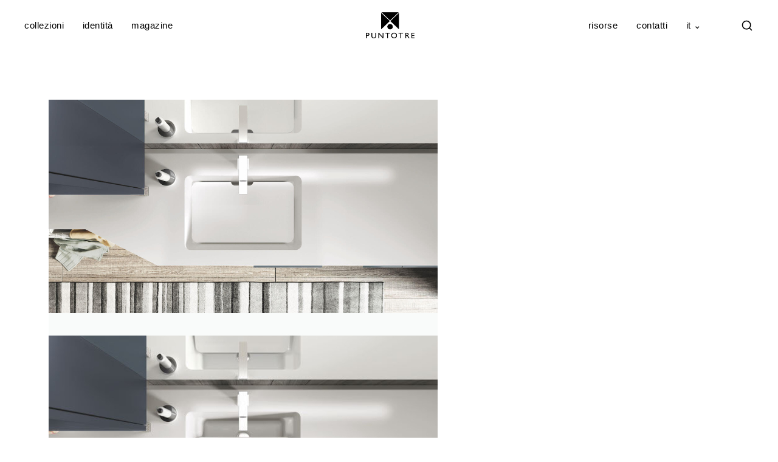

--- FILE ---
content_type: text/html; charset=UTF-8
request_url: https://www.arredobagnopuntotre.it/prodotti/laundry-10/lavabo-lavanderia-a-scomparsa/
body_size: 23922
content:
<!DOCTYPE html>
<html lang="it-IT">
    <head>
        <meta charset="UTF-8">
        <meta name="viewport" content="width=device-width, initial-scale=1">
        <meta http-equiv="X-UA-Compatible" content="ie=edge">
		<meta name="google-site-verification" content="OgKw_ZO5An_enlcaAK_iiwEAwiJ0UluHuw-Tf-fslu8" />
		<link rel="preconnect" href="https://www.arredobagnopuntotre.it" crossorigin>
        <meta name='robots' content='index, follow, max-image-preview:large, max-snippet:-1, max-video-preview:-1' />
<link rel="alternate" hreflang="en" href="https://www.arredobagnopuntotre.com/prodotti/laundry-10/lavabo-lavanderia-a-scomparsa-2/" />
<link rel="alternate" hreflang="it" href="https://www.arredobagnopuntotre.it/prodotti/laundry-10/lavabo-lavanderia-a-scomparsa/" />
<link rel="alternate" hreflang="fr" href="https://www.sallesdebainspuntotre.fr/prodotti/laundry-10/lavabo-lavanderia-a-scomparsa-2/" />
<link rel="alternate" hreflang="x-default" href="https://www.arredobagnopuntotre.it/prodotti/laundry-10/lavabo-lavanderia-a-scomparsa/" />

	<!-- This site is optimized with the Yoast SEO plugin v26.7 - https://yoast.com/wordpress/plugins/seo/ -->
	<title>lavabo-lavanderia-a-scomparsa - Puntotre Arredobagno</title>
	<link rel="canonical" href="https://www.arredobagnopuntotre.it/prodotti/laundry-10/lavabo-lavanderia-a-scomparsa/" />
	<meta property="og:locale" content="it_IT" />
	<meta property="og:type" content="article" />
	<meta property="og:title" content="lavabo-lavanderia-a-scomparsa - Puntotre Arredobagno" />
	<meta property="og:url" content="https://www.arredobagnopuntotre.it/prodotti/laundry-10/lavabo-lavanderia-a-scomparsa/" />
	<meta property="og:site_name" content="Puntotre Arredobagno" />
	<meta property="article:publisher" content="https://www.facebook.com/puntotrearredobagno" />
	<meta property="og:image" content="https://www.arredobagnopuntotre.it/prodotti/laundry-10/lavabo-lavanderia-a-scomparsa" />
	<meta property="og:image:width" content="640" />
	<meta property="og:image:height" content="740" />
	<meta property="og:image:type" content="image/jpeg" />
	<meta name="twitter:card" content="summary_large_image" />
	<script type="application/ld+json" class="yoast-schema-graph">{"@context":"https://schema.org","@graph":[{"@type":"WebPage","@id":"https://www.arredobagnopuntotre.it/prodotti/laundry-10/lavabo-lavanderia-a-scomparsa/","url":"https://www.arredobagnopuntotre.it/prodotti/laundry-10/lavabo-lavanderia-a-scomparsa/","name":"lavabo-lavanderia-a-scomparsa - Puntotre Arredobagno","isPartOf":{"@id":"https://www.arredobagnopuntotre.it/#website"},"primaryImageOfPage":{"@id":"https://www.arredobagnopuntotre.it/prodotti/laundry-10/lavabo-lavanderia-a-scomparsa/#primaryimage"},"image":{"@id":"https://www.arredobagnopuntotre.it/prodotti/laundry-10/lavabo-lavanderia-a-scomparsa/#primaryimage"},"thumbnailUrl":"https://www.arredobagnopuntotre.it/wp-content/uploads/2019/10/lavabo-lavanderia-a-scomparsa.jpg","datePublished":"2019-10-31T12:31:33+00:00","breadcrumb":{"@id":"https://www.arredobagnopuntotre.it/prodotti/laundry-10/lavabo-lavanderia-a-scomparsa/#breadcrumb"},"inLanguage":"it-IT","potentialAction":[{"@type":"ReadAction","target":["https://www.arredobagnopuntotre.it/prodotti/laundry-10/lavabo-lavanderia-a-scomparsa/"]}]},{"@type":"ImageObject","inLanguage":"it-IT","@id":"https://www.arredobagnopuntotre.it/prodotti/laundry-10/lavabo-lavanderia-a-scomparsa/#primaryimage","url":"https://www.arredobagnopuntotre.it/wp-content/uploads/2019/10/lavabo-lavanderia-a-scomparsa.jpg","contentUrl":"https://www.arredobagnopuntotre.it/wp-content/uploads/2019/10/lavabo-lavanderia-a-scomparsa.jpg","width":640,"height":740},{"@type":"BreadcrumbList","@id":"https://www.arredobagnopuntotre.it/prodotti/laundry-10/lavabo-lavanderia-a-scomparsa/#breadcrumb","itemListElement":[{"@type":"ListItem","position":1,"name":"Home","item":"https://www.arredobagnopuntotre.it/"},{"@type":"ListItem","position":2,"name":"Laundry 10","item":"https://www.arredobagnopuntotre.it/prodotti/laundry-10/"},{"@type":"ListItem","position":3,"name":"lavabo-lavanderia-a-scomparsa"}]},{"@type":"WebSite","@id":"https://www.arredobagnopuntotre.it/#website","url":"https://www.arredobagnopuntotre.it/","name":"Puntotre Arredobagno","description":"mobili bagno e arredo bagno","publisher":{"@id":"https://www.arredobagnopuntotre.it/#organization"},"potentialAction":[{"@type":"SearchAction","target":{"@type":"EntryPoint","urlTemplate":"https://www.arredobagnopuntotre.it/?s={search_term_string}"},"query-input":{"@type":"PropertyValueSpecification","valueRequired":true,"valueName":"search_term_string"}}],"inLanguage":"it-IT"},{"@type":"Organization","@id":"https://www.arredobagnopuntotre.it/#organization","name":"Puntotre Arredobagno","url":"https://www.arredobagnopuntotre.it/","logo":{"@type":"ImageObject","inLanguage":"it-IT","@id":"https://www.arredobagnopuntotre.it/#/schema/logo/image/","url":"https://www.arredobagnopuntotre.it/wp-content/uploads/2024/09/logo_bn_transp_quad.png","contentUrl":"https://www.arredobagnopuntotre.it/wp-content/uploads/2024/09/logo_bn_transp_quad.png","width":2000,"height":2000,"caption":"Puntotre Arredobagno"},"image":{"@id":"https://www.arredobagnopuntotre.it/#/schema/logo/image/"},"sameAs":["https://www.facebook.com/puntotrearredobagno","https://instagram.com/puntotrearredobagno","https://pinterest.com/p3arredobagno","https://www.youtube.com/user/PuntotreArredobagno"]}]}</script>
	<!-- / Yoast SEO plugin. -->


<link rel='dns-prefetch' href='//fonts.googleapis.com' />
<link rel="alternate" type="application/rss+xml" title="Puntotre Arredobagno &raquo; Feed" href="https://www.arredobagnopuntotre.it/feed/" />
<link rel="alternate" type="application/rss+xml" title="Puntotre Arredobagno &raquo; Feed dei commenti" href="https://www.arredobagnopuntotre.it/comments/feed/" />
<link rel="alternate" title="oEmbed (JSON)" type="application/json+oembed" href="https://www.arredobagnopuntotre.it/wp-json/oembed/1.0/embed?url=https%3A%2F%2Fwww.arredobagnopuntotre.it%2Fprodotti%2Flaundry-10%2Flavabo-lavanderia-a-scomparsa%2F" />
<link rel="alternate" title="oEmbed (XML)" type="text/xml+oembed" href="https://www.arredobagnopuntotre.it/wp-json/oembed/1.0/embed?url=https%3A%2F%2Fwww.arredobagnopuntotre.it%2Fprodotti%2Flaundry-10%2Flavabo-lavanderia-a-scomparsa%2F&#038;format=xml" />
<style id='wp-img-auto-sizes-contain-inline-css' type='text/css'>
img:is([sizes=auto i],[sizes^="auto," i]){contain-intrinsic-size:3000px 1500px}
/*# sourceURL=wp-img-auto-sizes-contain-inline-css */
</style>
<style id='wp-emoji-styles-inline-css' type='text/css'>

	img.wp-smiley, img.emoji {
		display: inline !important;
		border: none !important;
		box-shadow: none !important;
		height: 1em !important;
		width: 1em !important;
		margin: 0 0.07em !important;
		vertical-align: -0.1em !important;
		background: none !important;
		padding: 0 !important;
	}
/*# sourceURL=wp-emoji-styles-inline-css */
</style>
<link rel='stylesheet' id='wp-block-library-css' href='https://www.arredobagnopuntotre.it/wp-includes/css/dist/block-library/style.min.css?ver=6.9' type='text/css' media='all' />
<style id='classic-theme-styles-inline-css' type='text/css'>
/*! This file is auto-generated */
.wp-block-button__link{color:#fff;background-color:#32373c;border-radius:9999px;box-shadow:none;text-decoration:none;padding:calc(.667em + 2px) calc(1.333em + 2px);font-size:1.125em}.wp-block-file__button{background:#32373c;color:#fff;text-decoration:none}
/*# sourceURL=/wp-includes/css/classic-themes.min.css */
</style>
<style id='global-styles-inline-css' type='text/css'>
:root{--wp--preset--aspect-ratio--square: 1;--wp--preset--aspect-ratio--4-3: 4/3;--wp--preset--aspect-ratio--3-4: 3/4;--wp--preset--aspect-ratio--3-2: 3/2;--wp--preset--aspect-ratio--2-3: 2/3;--wp--preset--aspect-ratio--16-9: 16/9;--wp--preset--aspect-ratio--9-16: 9/16;--wp--preset--color--black: #000000;--wp--preset--color--cyan-bluish-gray: #abb8c3;--wp--preset--color--white: #ffffff;--wp--preset--color--pale-pink: #f78da7;--wp--preset--color--vivid-red: #cf2e2e;--wp--preset--color--luminous-vivid-orange: #ff6900;--wp--preset--color--luminous-vivid-amber: #fcb900;--wp--preset--color--light-green-cyan: #7bdcb5;--wp--preset--color--vivid-green-cyan: #00d084;--wp--preset--color--pale-cyan-blue: #8ed1fc;--wp--preset--color--vivid-cyan-blue: #0693e3;--wp--preset--color--vivid-purple: #9b51e0;--wp--preset--gradient--vivid-cyan-blue-to-vivid-purple: linear-gradient(135deg,rgb(6,147,227) 0%,rgb(155,81,224) 100%);--wp--preset--gradient--light-green-cyan-to-vivid-green-cyan: linear-gradient(135deg,rgb(122,220,180) 0%,rgb(0,208,130) 100%);--wp--preset--gradient--luminous-vivid-amber-to-luminous-vivid-orange: linear-gradient(135deg,rgb(252,185,0) 0%,rgb(255,105,0) 100%);--wp--preset--gradient--luminous-vivid-orange-to-vivid-red: linear-gradient(135deg,rgb(255,105,0) 0%,rgb(207,46,46) 100%);--wp--preset--gradient--very-light-gray-to-cyan-bluish-gray: linear-gradient(135deg,rgb(238,238,238) 0%,rgb(169,184,195) 100%);--wp--preset--gradient--cool-to-warm-spectrum: linear-gradient(135deg,rgb(74,234,220) 0%,rgb(151,120,209) 20%,rgb(207,42,186) 40%,rgb(238,44,130) 60%,rgb(251,105,98) 80%,rgb(254,248,76) 100%);--wp--preset--gradient--blush-light-purple: linear-gradient(135deg,rgb(255,206,236) 0%,rgb(152,150,240) 100%);--wp--preset--gradient--blush-bordeaux: linear-gradient(135deg,rgb(254,205,165) 0%,rgb(254,45,45) 50%,rgb(107,0,62) 100%);--wp--preset--gradient--luminous-dusk: linear-gradient(135deg,rgb(255,203,112) 0%,rgb(199,81,192) 50%,rgb(65,88,208) 100%);--wp--preset--gradient--pale-ocean: linear-gradient(135deg,rgb(255,245,203) 0%,rgb(182,227,212) 50%,rgb(51,167,181) 100%);--wp--preset--gradient--electric-grass: linear-gradient(135deg,rgb(202,248,128) 0%,rgb(113,206,126) 100%);--wp--preset--gradient--midnight: linear-gradient(135deg,rgb(2,3,129) 0%,rgb(40,116,252) 100%);--wp--preset--font-size--small: 13px;--wp--preset--font-size--medium: 20px;--wp--preset--font-size--large: 36px;--wp--preset--font-size--x-large: 42px;--wp--preset--spacing--20: 0.44rem;--wp--preset--spacing--30: 0.67rem;--wp--preset--spacing--40: 1rem;--wp--preset--spacing--50: 1.5rem;--wp--preset--spacing--60: 2.25rem;--wp--preset--spacing--70: 3.38rem;--wp--preset--spacing--80: 5.06rem;--wp--preset--shadow--natural: 6px 6px 9px rgba(0, 0, 0, 0.2);--wp--preset--shadow--deep: 12px 12px 50px rgba(0, 0, 0, 0.4);--wp--preset--shadow--sharp: 6px 6px 0px rgba(0, 0, 0, 0.2);--wp--preset--shadow--outlined: 6px 6px 0px -3px rgb(255, 255, 255), 6px 6px rgb(0, 0, 0);--wp--preset--shadow--crisp: 6px 6px 0px rgb(0, 0, 0);}:where(.is-layout-flex){gap: 0.5em;}:where(.is-layout-grid){gap: 0.5em;}body .is-layout-flex{display: flex;}.is-layout-flex{flex-wrap: wrap;align-items: center;}.is-layout-flex > :is(*, div){margin: 0;}body .is-layout-grid{display: grid;}.is-layout-grid > :is(*, div){margin: 0;}:where(.wp-block-columns.is-layout-flex){gap: 2em;}:where(.wp-block-columns.is-layout-grid){gap: 2em;}:where(.wp-block-post-template.is-layout-flex){gap: 1.25em;}:where(.wp-block-post-template.is-layout-grid){gap: 1.25em;}.has-black-color{color: var(--wp--preset--color--black) !important;}.has-cyan-bluish-gray-color{color: var(--wp--preset--color--cyan-bluish-gray) !important;}.has-white-color{color: var(--wp--preset--color--white) !important;}.has-pale-pink-color{color: var(--wp--preset--color--pale-pink) !important;}.has-vivid-red-color{color: var(--wp--preset--color--vivid-red) !important;}.has-luminous-vivid-orange-color{color: var(--wp--preset--color--luminous-vivid-orange) !important;}.has-luminous-vivid-amber-color{color: var(--wp--preset--color--luminous-vivid-amber) !important;}.has-light-green-cyan-color{color: var(--wp--preset--color--light-green-cyan) !important;}.has-vivid-green-cyan-color{color: var(--wp--preset--color--vivid-green-cyan) !important;}.has-pale-cyan-blue-color{color: var(--wp--preset--color--pale-cyan-blue) !important;}.has-vivid-cyan-blue-color{color: var(--wp--preset--color--vivid-cyan-blue) !important;}.has-vivid-purple-color{color: var(--wp--preset--color--vivid-purple) !important;}.has-black-background-color{background-color: var(--wp--preset--color--black) !important;}.has-cyan-bluish-gray-background-color{background-color: var(--wp--preset--color--cyan-bluish-gray) !important;}.has-white-background-color{background-color: var(--wp--preset--color--white) !important;}.has-pale-pink-background-color{background-color: var(--wp--preset--color--pale-pink) !important;}.has-vivid-red-background-color{background-color: var(--wp--preset--color--vivid-red) !important;}.has-luminous-vivid-orange-background-color{background-color: var(--wp--preset--color--luminous-vivid-orange) !important;}.has-luminous-vivid-amber-background-color{background-color: var(--wp--preset--color--luminous-vivid-amber) !important;}.has-light-green-cyan-background-color{background-color: var(--wp--preset--color--light-green-cyan) !important;}.has-vivid-green-cyan-background-color{background-color: var(--wp--preset--color--vivid-green-cyan) !important;}.has-pale-cyan-blue-background-color{background-color: var(--wp--preset--color--pale-cyan-blue) !important;}.has-vivid-cyan-blue-background-color{background-color: var(--wp--preset--color--vivid-cyan-blue) !important;}.has-vivid-purple-background-color{background-color: var(--wp--preset--color--vivid-purple) !important;}.has-black-border-color{border-color: var(--wp--preset--color--black) !important;}.has-cyan-bluish-gray-border-color{border-color: var(--wp--preset--color--cyan-bluish-gray) !important;}.has-white-border-color{border-color: var(--wp--preset--color--white) !important;}.has-pale-pink-border-color{border-color: var(--wp--preset--color--pale-pink) !important;}.has-vivid-red-border-color{border-color: var(--wp--preset--color--vivid-red) !important;}.has-luminous-vivid-orange-border-color{border-color: var(--wp--preset--color--luminous-vivid-orange) !important;}.has-luminous-vivid-amber-border-color{border-color: var(--wp--preset--color--luminous-vivid-amber) !important;}.has-light-green-cyan-border-color{border-color: var(--wp--preset--color--light-green-cyan) !important;}.has-vivid-green-cyan-border-color{border-color: var(--wp--preset--color--vivid-green-cyan) !important;}.has-pale-cyan-blue-border-color{border-color: var(--wp--preset--color--pale-cyan-blue) !important;}.has-vivid-cyan-blue-border-color{border-color: var(--wp--preset--color--vivid-cyan-blue) !important;}.has-vivid-purple-border-color{border-color: var(--wp--preset--color--vivid-purple) !important;}.has-vivid-cyan-blue-to-vivid-purple-gradient-background{background: var(--wp--preset--gradient--vivid-cyan-blue-to-vivid-purple) !important;}.has-light-green-cyan-to-vivid-green-cyan-gradient-background{background: var(--wp--preset--gradient--light-green-cyan-to-vivid-green-cyan) !important;}.has-luminous-vivid-amber-to-luminous-vivid-orange-gradient-background{background: var(--wp--preset--gradient--luminous-vivid-amber-to-luminous-vivid-orange) !important;}.has-luminous-vivid-orange-to-vivid-red-gradient-background{background: var(--wp--preset--gradient--luminous-vivid-orange-to-vivid-red) !important;}.has-very-light-gray-to-cyan-bluish-gray-gradient-background{background: var(--wp--preset--gradient--very-light-gray-to-cyan-bluish-gray) !important;}.has-cool-to-warm-spectrum-gradient-background{background: var(--wp--preset--gradient--cool-to-warm-spectrum) !important;}.has-blush-light-purple-gradient-background{background: var(--wp--preset--gradient--blush-light-purple) !important;}.has-blush-bordeaux-gradient-background{background: var(--wp--preset--gradient--blush-bordeaux) !important;}.has-luminous-dusk-gradient-background{background: var(--wp--preset--gradient--luminous-dusk) !important;}.has-pale-ocean-gradient-background{background: var(--wp--preset--gradient--pale-ocean) !important;}.has-electric-grass-gradient-background{background: var(--wp--preset--gradient--electric-grass) !important;}.has-midnight-gradient-background{background: var(--wp--preset--gradient--midnight) !important;}.has-small-font-size{font-size: var(--wp--preset--font-size--small) !important;}.has-medium-font-size{font-size: var(--wp--preset--font-size--medium) !important;}.has-large-font-size{font-size: var(--wp--preset--font-size--large) !important;}.has-x-large-font-size{font-size: var(--wp--preset--font-size--x-large) !important;}
:where(.wp-block-post-template.is-layout-flex){gap: 1.25em;}:where(.wp-block-post-template.is-layout-grid){gap: 1.25em;}
:where(.wp-block-term-template.is-layout-flex){gap: 1.25em;}:where(.wp-block-term-template.is-layout-grid){gap: 1.25em;}
:where(.wp-block-columns.is-layout-flex){gap: 2em;}:where(.wp-block-columns.is-layout-grid){gap: 2em;}
:root :where(.wp-block-pullquote){font-size: 1.5em;line-height: 1.6;}
/*# sourceURL=global-styles-inline-css */
</style>
<link rel='stylesheet' id='contact-form-7-css' href='https://www.arredobagnopuntotre.it/wp-content/plugins/contact-form-7/includes/css/styles.css?ver=6.1.4' type='text/css' media='all' />
<link rel='stylesheet' id='cookie-law-info-css' href='https://www.arredobagnopuntotre.it/wp-content/plugins/webtoffee-gdpr-cookie-consent/public/css/cookie-law-info-public.css?ver=2.4.0' type='text/css' media='all' />
<link rel='stylesheet' id='cookie-law-info-gdpr-css' href='https://www.arredobagnopuntotre.it/wp-content/plugins/webtoffee-gdpr-cookie-consent/public/css/cookie-law-info-gdpr.css?ver=2.4.0' type='text/css' media='all' />
<style id='cookie-law-info-gdpr-inline-css' type='text/css'>
.cli-modal-content, .cli-tab-content { background-color: #ffffff; }.cli-privacy-content-text, .cli-modal .cli-modal-dialog, .cli-tab-container p, a.cli-privacy-readmore { color: #000000; }.cli-tab-header { background-color: #f2f2f2; }.cli-tab-header, .cli-tab-header a.cli-nav-link,span.cli-necessary-caption,.cli-switch .cli-slider:after { color: #000000; }.cli-switch .cli-slider:before { background-color: #ffffff; }.cli-switch input:checked + .cli-slider:before { background-color: #ffffff; }.cli-switch .cli-slider { background-color: #e3e1e8; }.cli-switch input:checked + .cli-slider { background-color: #28a745; }.cli-modal-close svg { fill: #000000; }.cli-tab-footer .wt-cli-privacy-accept-all-btn { background-color: #00acad; color: #ffffff}.cli-tab-footer .wt-cli-privacy-accept-btn { background-color: #00acad; color: #ffffff}.cli-tab-header a:before{ border-right: 1px solid #000000; border-bottom: 1px solid #000000; }
/*# sourceURL=cookie-law-info-gdpr-inline-css */
</style>
<link rel='stylesheet' id='wpml-legacy-dropdown-click-0-css' href='https://www.arredobagnopuntotre.it/wp-content/plugins/sitepress-multilingual-cms/templates/language-switchers/legacy-dropdown-click/style.min.css?ver=1' type='text/css' media='all' />
<style id='wpml-legacy-dropdown-click-0-inline-css' type='text/css'>
.wpml-ls-statics-shortcode_actions, .wpml-ls-statics-shortcode_actions .wpml-ls-sub-menu, .wpml-ls-statics-shortcode_actions a {border-color:#ffffff;}.wpml-ls-statics-shortcode_actions a, .wpml-ls-statics-shortcode_actions .wpml-ls-sub-menu a, .wpml-ls-statics-shortcode_actions .wpml-ls-sub-menu a:link, .wpml-ls-statics-shortcode_actions li:not(.wpml-ls-current-language) .wpml-ls-link, .wpml-ls-statics-shortcode_actions li:not(.wpml-ls-current-language) .wpml-ls-link:link {color:#444444;background-color:#ffffff;}.wpml-ls-statics-shortcode_actions .wpml-ls-sub-menu a:hover,.wpml-ls-statics-shortcode_actions .wpml-ls-sub-menu a:focus, .wpml-ls-statics-shortcode_actions .wpml-ls-sub-menu a:link:hover, .wpml-ls-statics-shortcode_actions .wpml-ls-sub-menu a:link:focus {color:#000000;background-color:#eeeeee;}.wpml-ls-statics-shortcode_actions .wpml-ls-current-language > a {color:#444444;background-color:#ffffff;}.wpml-ls-statics-shortcode_actions .wpml-ls-current-language:hover>a, .wpml-ls-statics-shortcode_actions .wpml-ls-current-language>a:focus {color:#000000;background-color:#ffffff;}
/*# sourceURL=wpml-legacy-dropdown-click-0-inline-css */
</style>
<link rel='stylesheet' id='neuron-style-css' href='https://www.arredobagnopuntotre.it/wp-content/plugins/neuron-core-arkhitekton//assets/styles/style.css?ver=1.3.2' type='text/css' media='all' />
<style id='neuron-style-inline-css' type='text/css'>

            @font-face {
                font-family: "";
                src: url();
                font-weight: normal;
                font-style: normal;
            }
        
/*# sourceURL=neuron-style-inline-css */
</style>
<link rel='stylesheet' id='arkhitekton-main-style-css' href='https://www.arredobagnopuntotre.it/wp-content/themes/arkhitekton/assets/styles/arkhitekton.css?ver=1.3.7' type='text/css' media='all' />
<link rel='stylesheet' id='magnific-popup-css' href='https://www.arredobagnopuntotre.it/wp-content/themes/arkhitekton/assets/styles/magnific-popup.css?ver=1.3.7' type='text/css' media='all' />
<link rel='stylesheet' id='owl-carousel-css' href='https://www.arredobagnopuntotre.it/wp-content/themes/arkhitekton/assets/styles/owl.carousel.min.css?ver=1.3.7' type='text/css' media='all' />
<link rel='stylesheet' id='perfect-scrollbar-css' href='https://www.arredobagnopuntotre.it/wp-content/themes/arkhitekton/assets/styles/perfect-scrollbar.css?ver=1.3.7' type='text/css' media='all' />
<link rel='stylesheet' id='arkhitekton-wp-style-css' href='https://www.arredobagnopuntotre.it/wp-content/themes/arkhitekton/style.css?ver=6.9' type='text/css' media='all' />
<style id='arkhitekton-wp-style-inline-css' type='text/css'>
.select2 .selection .select2-selection .select2-selection__rendered .select2-selection__choice,.select2-container .select2-dropdown .select2-results .select2-results__options .select2-results__option[data-selected=true],.tagcloud a,code,pre,#add_payment_method #payment div.payment_box,.woocommerce-cart #payment div.payment_box,.woocommerce-checkout #payment div.payment_box,.l-primary-footer.l-primary-footer--light-skin,.m-progress-bar .m-progress-bar__content-holder,.m-site-search .m-site-search__content .m-site-search__content__inner .m-site-search__form .m-site-search__form__icon span,.woocommerce-info,.woocommerce-message,.woocommerce-error,.o-breadcrumb,.o-comments .o-comments__area,.o-hero,.o-pagination,.o-pagination.o-pagination--pages .o-pagination--pages__numbers a span,.o-post-navigation,.woocommerce-checkout .woocommerce-checkout-review-order .woocommerce-checkout-payment .place-order{ background-color: #ffffff} .tagcloud a:hover{ background-color: hsl(0, 0%, 97%)} .o-pagination.o-pagination--pages .o-pagination--pages__numbers span,.o-pagination.o-pagination--pages .o-pagination--pages__numbers a:hover span{ background-color: hsl(0, 0%, 94%)}
/*# sourceURL=arkhitekton-wp-style-inline-css */
</style>
<link rel='stylesheet' id='arkhitekton-fonts-css' href='//fonts.googleapis.com/css?family=Poppins%3A300%2C400%2C400i%2C500%2C600&#038;ver=1.3.7' type='text/css' media='all' />
<script type="text/javascript" src="https://www.arredobagnopuntotre.it/wp-includes/js/jquery/jquery.min.js?ver=3.7.1" id="jquery-core-js"></script>
<script type="text/javascript" src="https://www.arredobagnopuntotre.it/wp-includes/js/jquery/jquery-migrate.min.js?ver=3.4.1" id="jquery-migrate-js"></script>
<script type="text/javascript" id="cookie-law-info-js-extra">
/* <![CDATA[ */
var Cli_Data = {"nn_cookie_ids":[],"non_necessary_cookies":{"analitici":["_pk_id"]},"cookielist":{"necessari":{"id":268,"status":true,"priority":0,"title":"Necessari","strict":true,"default_state":true,"ccpa_optout":false,"loadonstart":true},"analitici":{"id":262,"status":true,"priority":0,"title":"Analitici","strict":false,"default_state":false,"ccpa_optout":false,"loadonstart":false}},"ajax_url":"https://www.arredobagnopuntotre.it/wp-admin/admin-ajax.php","current_lang":"it","security":"4da15d8f3f","eu_countries":["GB"],"geoIP":"enabled","use_custom_geolocation_api":"","custom_geolocation_api":"https://geoip.cookieyes.com/geoip/checker/result.php","consentVersion":"3","strictlyEnabled":["necessary","obligatoire","necessari"],"cookieDomain":"","privacy_length":"250","ccpaEnabled":"","ccpaRegionBased":"","ccpaBarEnabled":"","ccpaType":"gdpr","triggerDomRefresh":"","secure_cookies":""};
var log_object = {"ajax_url":"https://www.arredobagnopuntotre.it/wp-admin/admin-ajax.php"};
//# sourceURL=cookie-law-info-js-extra
/* ]]> */
</script>
<script type="text/javascript" src="https://www.arredobagnopuntotre.it/wp-content/plugins/webtoffee-gdpr-cookie-consent/public/js/cookie-law-info-public.js?ver=2.4.0" id="cookie-law-info-js"></script>
<script type="text/javascript" src="https://www.arredobagnopuntotre.it/wp-content/plugins/sitepress-multilingual-cms/templates/language-switchers/legacy-dropdown-click/script.min.js?ver=1" id="wpml-legacy-dropdown-click-0-js"></script>
<link rel="https://api.w.org/" href="https://www.arredobagnopuntotre.it/wp-json/" /><link rel="alternate" title="JSON" type="application/json" href="https://www.arredobagnopuntotre.it/wp-json/wp/v2/media/6350" /><link rel="EditURI" type="application/rsd+xml" title="RSD" href="https://www.arredobagnopuntotre.it/xmlrpc.php?rsd" />
<link rel='shortlink' href='https://www.arredobagnopuntotre.it/?p=6350' />
<meta name="generator" content="WPML ver:4.8.6 stt:1,4,27;" />
<!-- Matomo --><script>
var _paq = window._paq = window._paq || [];

_paq.push(['trackPageView']);
_paq.push(['enableLinkTracking']);
_paq.push(['alwaysUseSendBeacon']);
_paq.push(['setTrackerUrl', "\/\/www.arredobagnopuntotre.it\/wp-content\/plugins\/matomo\/app\/matomo.php"]);
_paq.push(['setSiteId', '1']);
var d=document, g=d.createElement('script'), s=d.getElementsByTagName('script')[0];

g.type='text/javascript';
 g.async=true;
 g.src="\/\/www.arredobagnopuntotre.it\/wp-content\/uploads\/matomo\/matomo.js";
 s.parentNode.insertBefore(g,s);

</script>
<!-- End Matomo Code --><!-- Matomo --><script type="text/plain" data-cli-class="cli-blocker-script"  data-cli-category="analitici" data-cli-script-type="analitici" data-cli-block="true" data-cli-block-if-ccpa-optout="false" data-cli-element-position="head">
var _paq = window._paq = window._paq || [];

_paq.push(['trackPageView']);
_paq.push(['enableLinkTracking']);
_paq.push(['alwaysUseSendBeacon']);
_paq.push(['setTrackerUrl', "//www.arredobagnopuntotre.it/wp-content/plugins/matomo/app/matomo.php"]);
_paq.push(['setSiteId', '1']);
var d=document, g=d.createElement('script'), s=d.getElementsByTagName('script')[0];

g.type='text/javascript';
 g.async=true;
 g.src="//www.arredobagnopuntotre.it/wp-content/uploads/matomo/matomo.js";
 s.parentNode.insertBefore(g,s);

</script>
<!-- End Matomo Code --><meta name="generator" content="Elementor 3.34.1; settings: css_print_method-external, google_font-enabled, font_display-auto">
			<style>
				.e-con.e-parent:nth-of-type(n+4):not(.e-lazyloaded):not(.e-no-lazyload),
				.e-con.e-parent:nth-of-type(n+4):not(.e-lazyloaded):not(.e-no-lazyload) * {
					background-image: none !important;
				}
				@media screen and (max-height: 1024px) {
					.e-con.e-parent:nth-of-type(n+3):not(.e-lazyloaded):not(.e-no-lazyload),
					.e-con.e-parent:nth-of-type(n+3):not(.e-lazyloaded):not(.e-no-lazyload) * {
						background-image: none !important;
					}
				}
				@media screen and (max-height: 640px) {
					.e-con.e-parent:nth-of-type(n+2):not(.e-lazyloaded):not(.e-no-lazyload),
					.e-con.e-parent:nth-of-type(n+2):not(.e-lazyloaded):not(.e-no-lazyload) * {
						background-image: none !important;
					}
				}
			</style>
			<link rel="icon" href="https://www.arredobagnopuntotre.it/wp-content/uploads/2025/09/cropped-favicon_2025-32x32.png" sizes="32x32" />
<link rel="icon" href="https://www.arredobagnopuntotre.it/wp-content/uploads/2025/09/cropped-favicon_2025-192x192.png" sizes="192x192" />
<link rel="apple-touch-icon" href="https://www.arredobagnopuntotre.it/wp-content/uploads/2025/09/cropped-favicon_2025-180x180.png" />
<meta name="msapplication-TileImage" content="https://www.arredobagnopuntotre.it/wp-content/uploads/2025/09/cropped-favicon_2025-270x270.png" />

<style id='p3e-sticky-only-css'>
.l-template-header--sticky{opacity:1 !important; visibility:visible !important; transform:none !important;}
</style>

<script id='p3e-sticky-only-js'>
(function(){
  function stickyOnly(){
    var wrap=document.querySelector('.l-template-header-wrapper');
    if(!wrap) return;
    var sticky=wrap.querySelector('header.l-template-header--sticky');
    var base=wrap.querySelector('header.l-template-header:not(.l-template-header--sticky)');
    if(base && base.parentNode){ base.parentNode.removeChild(base); }
    if(sticky){ sticky.classList.add('is-visible'); }
    var main=document.querySelector('.l-main-wrapper');
    if(sticky && main){
      var h=Math.ceil(sticky.getBoundingClientRect().height);
      if(h && h<500){ main.style.marginTop=h+'px'; }
    }
  }
  if(document.readyState==='complete'){ stickyOnly(); }
  else { window.addEventListener('load', stickyOnly); }
  window.addEventListener('resize', stickyOnly);
})();
</script>
		<style type="text/css" id="wp-custom-css">
			/* 1) Disattiva qualunque inversione residua precedente */
.l-template-header--sticky .logo-sticky img {
  filter: none !important;
  -webkit-filter: none !important;
  mix-blend-mode: normal !important;
}

/* 2) Crea uno stacking context isolato: il blending userà SOLO lo sfondo dello sticky */
.l-template-header--sticky {
  isolation: isolate;
}

/* 3) Auto-contrasto puro CSS:
   - brightness(0) invert(1) rende il logo "bianco" a prescindere dall'asset originale
   - mix-blend-mode:difference lo rende scuro su sfondo chiaro e chiaro su sfondo scuro
*/
.l-template-header--sticky .logo-sticky img {
  filter: brightness(0) invert(1) !important;
  -webkit-filter: brightness(0) invert(1) !important;
  mix-blend-mode: difference !important;
}

/* (opzionale) Se hai ancora regole legacy con prefers-color-scheme, neutralizzale esplicitamente */
@media (prefers-color-scheme: dark) {
  .l-template-header--sticky .logo-sticky img {
    filter: brightness(0) invert(1) !important;
    -webkit-filter: brightness(0) invert(1) !important;
    mix-blend-mode: difference !important;
  }
}

@supports not (mix-blend-mode: difference) {
  .l-template-header--sticky .logo-sticky img {
    filter: none !important;
  }
}

/* Blocca di default la maschera nel blocco sticky */
header.l-template-header--sticky .m-site-search {
  display: none;
}

/* Quando l'header sticky è visibile in viewport, la maschera torna disponibile */
header.l-template-header--sticky.is-visible .m-site-search {
  display: block;
}

/* Hover underline bianca su header trasparente */
body.home .elementor-24049 .m-nav-menu--horizontal ul li.menu-item > a::before {
  background-color: #ffffff;
}

.neuron-logo {image-rendering: auto;}
.cookie-notice-container {line-height:2rem; padding:2rem;}
.cookie-notice-container #cn-notice-text {padding-bottom:2rem}
.l-primary-footer.l-primary-footer--wide-container .l-primary-footer__widgets .l-primary-footer__widgets__space {margin-left:2rem; margin-right:2rem;}
#cookie-law-info-bar[data-cli-style="cli-style-v2"] {
    padding: 60px 25px;
}

.newlabel {
color:white;
font-weight:400;
background-color:#333;
float: right;
}

/* Nasconde la X nativa di WebKit (Chrome, Safari, Edge) */
input[type="search"]::-webkit-search-cancel-button {
  -webkit-appearance: none;
  appearance: none;
  display: none;
}

/* Cambia lo stile del campo di input nella maschera di ricerca */
.m-site-search .m-site-search__content .m-site-search__content__inner .m-site-search__form input[type="search"] {
  background-color: transparent;
  color: #fff;
	font-family:inherit;
	text-transform:none;
  font-size: 3rem;
	letter-spacing:0;
  padding: 0rem;
  width: 100%;
}
.m-site-search .m-site-search__content .m-site-search__content__inner .m-site-search__form .m-site-search__form__icon span{
	background-color:transparent;
}
.m-site-search.active .m-site-search__content {
    opacity: 0.87;
}
.searchpage {font-size:3rem!important;}
.a-read-more {
  text-decoration: underline;
}
.tagcloud a {font-family:'helvetica'; letter-spacing:0; font-size:1.3rem!important;}

.search-hero-section {
  position: relative;
  background-size: cover;
  background-position: center;
  padding: clamp(60px, 12vw, 160px) 0;
  color: #fff;
}
.search-hero-section__overlay {
  position: absolute; inset: 0;

}
.search-hero-section__inner {
  position: relative; z-index: 1;
max-width: 1200px; margin: 0 auto; padding: 0 0rem;
}

p.search-summary__subtitle
{margin:0 0 0 0;
	font-size:4.5rem;
color:#222;
padding:12rem 0 0 0rem;
text-align:center;}

.search .t-search h1 {font-weight:300;}

.t-search.h-large-top-padding.h-large-bottom-padding {padding-bottom:20rem!important;}

.search .t-search input {font-family:helvetica!important;
font-size:2rem}

.search-form .m-site-search__form__icon span svg {width:2rem!important; height:2rem;}

.h-large-bottom-padding {padding-bottom:0px;}

.tagcloud
{margin-bottom:7rem!important;}
.tag-cloud-link {background-color:#dbd6d6!important}

.search-hero-section {padding-bottom:5rem; padding-top:5rem}

.o-pagination {font-size:1.8rem; padding-bottom:10rem;}
.o-pagination div {background-color:#fff!important;}

span.page-numbers.current {text-decoration:underline!important; margin:0rem 0rem 0rem 1rem;}
a.page-numbers {margin:0rem 0rem 0rem 1rem;} 

.archive h1.entry-title {padding:8rem 0 0 0; font-family:helvetica; font-size:4.5rem; font-weight:normal; text-transform:lowercase; color:#222;}

h6.o-post-navigation__title {font-family:helvetica!important;}

.h-large-top-padding {padding-top:8rem;}

.p-portfolio-single__content h1.meta-title {font-size:9rem!important; line-height:8rem; padding-bottom:1rem; word-break: keep-all!important; letter-spacing:-0.5rem;
overflow-wrap:normal;}

.p-portfolio-single__content p.meta-subtitle {color:#000!important; font-size:inherit; letter-spacing:-0.7px;}

.p-portfolio-single__content__inner p {color:#000; font-size:2.3rem; letter-spacing:-0.7px;}

.p-portfolio-single__content__meta {border-color:#000!important; border-width:0px 0px 1px 0px!important; border-style:solid; padding-bottom:1rem!important; margin-bottom:3rem!important;}

.o-neuron-hover-holder a {text-decoration-thickness: 1px!important; text-underline-offset: 1rem;}

.o-neuron-hover--meta-inside h6.h-underline > a::before {background-color:#fff!important; transition:none; height:inherit;}

.p-portfolio-single {padding-bottom:0rem!important;}

.p3-collection-link {
font-size:2.3rem;
letter-spacing:-0.7px;
display: inline-block;	
padding:3rem 0rem 7rem 0rem;
margin:0px;
text-decoration: underline;
}

.o-blog-post .o-neuron-hover-holder__header {margin-bottom:0px;}


video.elementor-background-video-hosted[src*="ALTO_web.mp4"]{
  position:absolute!important;
  top:0!important; left:0!important;
  width:100%!important; height:100%!important;
  min-width:0!important; min-height:0!important;
  transform:none!important;
  object-fit:cover!important;
  object-position:50% 60%!important;
}

video.elementor-background-video-hosted[src*="reverso-puntotre-collezione_web.mp4"]{
  position:absolute!important;
  top:0!important; left:0!important;
  width:100%!important; height:100%!important;
  min-width:0!important; min-height:0!important;
  transform:none!important;
  object-fit:cover!important;
  object-position:50% 66%!important;
}

video.elementor-background-video-hosted[src*="vertigoevo_web.mp4"]{
  position:absolute!important;
  top:0!important; left:0!important;
  width:100%!important; height:100%!important;
  min-width:0!important; min-height:0!important;
  transform:none!important;
  object-fit:cover!important;
  object-position:50% 75%!important;
}

video.elementor-background-video-hosted[src*="vertigo_web-1.mp4"]{
  position:absolute!important;
  top:0!important; left:0!important;
  width:100%!important; height:100%!important;
  min-width:0!important; min-height:0!important;
  transform:none!important;
  object-fit:cover!important;
  object-position:50% 72%!important;
}


/* anti-flicker Chrome */

.elementor-background-video-container{
  overflow:hidden !important;
  contain: paint;
}

.elementor-background-video-container > .elementor-background-video-hosted,
.elementor-widget-video video,
article video{
  position:absolute !important;
  inset:0 !important;
  width:100% !important;
  height:100% !important;
  object-fit:cover !important;
  -webkit-transform:translateZ(0) rotate(0.02deg);
  transform:translateZ(0) rotate(0.02deg);
  -webkit-backface-visibility:hidden;
  backface-visibility:hidden;
  filter:none !important;
  mix-blend-mode:normal !important;
  transition:none !important;
  animation:none !important;
  opacity:0.9999 !important;

  -webkit-mask-image:-webkit-linear-gradient(white, white);
          mask-image:linear-gradient(white, white);
}

.elementor-invisible{visibility:visible !important; opacity:1 !important; transform:none !important; transition:none !important; animation:none !important;}
[data-settings*="motion_fx"], [data-settings*="entrance_animation"]{will-change:auto !important; filter:none !important;}
		</style>
		<style id="kirki-inline-styles">h3, .h3, .a-logo.a-logo--text a, .woocommerce-account .woocommerce #customer_login h2{text-transform:none;}</style>    </head>
    <body class="attachment wp-singular attachment-template-default single single-attachment postid-6350 attachmentid-6350 attachment-jpeg wp-theme-arkhitekton elementor-default elementor-kit-6478">
        <div class="l-theme-wrapper">
                                <div class="l-template-header-wrapper">
                                                    <header class="l-template-header l-template-header--sticky">
                                <style>.elementor-22241 .elementor-element.elementor-element-48e6b734 > .elementor-container > .elementor-column > .elementor-widget-wrap{align-content:flex-start;align-items:flex-start;}.elementor-22241 .elementor-element.elementor-element-48e6b734:not(.elementor-motion-effects-element-type-background), .elementor-22241 .elementor-element.elementor-element-48e6b734 > .elementor-motion-effects-container > .elementor-motion-effects-layer{background-color:#FFFFFF;}.elementor-22241 .elementor-element.elementor-element-48e6b734 > .elementor-background-overlay{opacity:1;transition:background 0.3s, border-radius 0s, opacity 0.3s;}.elementor-22241 .elementor-element.elementor-element-48e6b734:hover > .elementor-background-overlay{opacity:1;}.elementor-22241 .elementor-element.elementor-element-48e6b734{border-style:none;transition:background 0.3s, border 0s, border-radius 0s, box-shadow 0s;margin-top:0px;margin-bottom:0px;padding:2rem 4rem 2rem 4rem;z-index:0;}.elementor-22241 .elementor-element.elementor-element-48e6b734, .elementor-22241 .elementor-element.elementor-element-48e6b734 > .elementor-background-overlay{border-radius:0px 0px 0px 0px;}.elementor-22241 .elementor-element.elementor-element-48e6b734:hover{border-style:none;}.elementor-bc-flex-widget .elementor-22241 .elementor-element.elementor-element-8ab61a2.elementor-column .elementor-widget-wrap{align-items:center;}.elementor-22241 .elementor-element.elementor-element-8ab61a2.elementor-column.elementor-element[data-element_type="column"] > .elementor-widget-wrap.elementor-element-populated{align-content:center;align-items:center;}.elementor-22241 .elementor-element.elementor-element-8ab61a2.elementor-column > .elementor-widget-wrap{justify-content:flex-start;}.elementor-22241 .elementor-element.elementor-element-8ab61a2 > .elementor-widget-wrap > .elementor-widget:not(.elementor-widget__width-auto):not(.elementor-widget__width-initial):not(:last-child):not(.elementor-absolute){margin-block-end:0px;}.elementor-22241 .elementor-element.elementor-element-8ab61a2 > .elementor-element-populated{margin:0px 0px 0px 0px;--e-column-margin-right:0px;--e-column-margin-left:0px;padding:0px 0px 0px 0px;}.elementor-22241 .elementor-element.elementor-element-630517 > .elementor-widget-container{margin:0% 0% 0% 0%;padding:0px 0px 0px 0px;}.elementor-22241 .elementor-element.elementor-element-630517{z-index:0;}.elementor-22241 .elementor-element.elementor-element-630517 nav > ul:not(.sub-menu){text-align:left;}.elementor-22241 .elementor-element.elementor-element-630517 nav > ul li.menu-item-has-children .menu-item-icon{left:auto;}.elementor-22241 .elementor-element.elementor-element-630517 nav:not(.m-nav-menu--horizontal) > ul li.menu-item-has-children ul.sub-menu{padding-left:1.8333333333rem;}.elementor-22241 .elementor-element.elementor-element-630517 .m-nav-menu--mobile-icon-holder{justify-content:flex-start !important;-webkit-box-pack:start !important;-ms-flex-pack:start !important;}.elementor-22241 .elementor-element.elementor-element-630517 nav > ul > li > a{font-family:"Helvetica", Sans-serif;font-size:1.5rem;font-weight:400;text-transform:lowercase;}.elementor-22241 .elementor-element.elementor-element-630517 .m-nav-menu--horizontal > ul > li > a{color:#000000 !important;}.elementor-22241 .elementor-element.elementor-element-630517 .m-nav-menu--vertical > ul > li > a{color:#000000 !important;}.elementor-22241 .elementor-element.elementor-element-630517 .m-nav-menu--mobile nav > ul > li > a{color:#000000 !important;font-family:"Jost", Sans-serif;}.elementor-22241 .elementor-element.elementor-element-630517 .m-nav-menu--mobile nav > ul > li > a::before{background-color:#000000 !important;}.elementor-22241 .elementor-element.elementor-element-630517 nav ul li.menu-item-has-children > ul.sub-menu li a, .elementor-22241 .elementor-element.elementor-element-630517 nav ul li.menu-item.menu-item-has-children.m-mega-menu > ul.sub-menu > li.menu-item ul.sub-menu li.menu-item a{font-family:"Helvetica", Sans-serif;font-weight:400;letter-spacing:0px;}.elementor-22241 .elementor-element.elementor-element-630517 .m-nav-menu--horizontal > ul > li.menu-item-has-children > ul.sub-menu{margin-top:30px !important;}.elementor-22241 .elementor-element.elementor-element-630517 .m-nav-menu--horizontal > ul > li.menu-item-has-children > ul.sub-menu::before{height:30px !important;top:-30px !important;}.elementor-22241 .elementor-element.elementor-element-630517 .m-nav-menu--vertical > ul > li.menu-item-has-children > ul.sub-menu{margin-top:30px;margin-bottom:30px;}.elementor-22241 .elementor-element.elementor-element-630517 .m-nav-menu--mobile ul li.menu-item-has-children > ul.sub-menu{margin-top:30px;margin-bottom:30px;}.elementor-bc-flex-widget .elementor-22241 .elementor-element.elementor-element-72d3584e.elementor-column .elementor-widget-wrap{align-items:center;}.elementor-22241 .elementor-element.elementor-element-72d3584e.elementor-column.elementor-element[data-element_type="column"] > .elementor-widget-wrap.elementor-element-populated{align-content:center;align-items:center;}.elementor-22241 .elementor-element.elementor-element-72d3584e.elementor-column > .elementor-widget-wrap{justify-content:center;}.elementor-22241 .elementor-element.elementor-element-72d3584e > .elementor-widget-wrap > .elementor-widget:not(.elementor-widget__width-auto):not(.elementor-widget__width-initial):not(:last-child):not(.elementor-absolute){margin-block-end:0px;}.elementor-22241 .elementor-element.elementor-element-5853d9d7{width:var( --container-widget-width, 30% );max-width:30%;--container-widget-width:30%;--container-widget-flex-grow:0;align-self:flex-start;z-index:0;}.elementor-22241 .elementor-element.elementor-element-5853d9d7 > .elementor-widget-container{margin:0px 0px 0px 0px;padding:0px 0px 0px 0px;}.elementor-22241 .elementor-element.elementor-element-5853d9d7 .neuron-logo{justify-content:flex-center !important;-webkit-box-pack:center !important;-ms-flex-pack:center !important;}.elementor-22241 .elementor-element.elementor-element-5853d9d7 .neuron-logo img{width:80px;}.elementor-bc-flex-widget .elementor-22241 .elementor-element.elementor-element-40cb90f.elementor-column .elementor-widget-wrap{align-items:center;}.elementor-22241 .elementor-element.elementor-element-40cb90f.elementor-column.elementor-element[data-element_type="column"] > .elementor-widget-wrap.elementor-element-populated{align-content:center;align-items:center;}.elementor-22241 .elementor-element.elementor-element-4810879d > .elementor-widget-container{margin:0% 0% 0% 0%;padding:0px 0px 0px 0px;}.elementor-22241 .elementor-element.elementor-element-4810879d{z-index:0;}.elementor-22241 .elementor-element.elementor-element-4810879d nav > ul:not(.sub-menu){text-align:right;}.elementor-22241 .elementor-element.elementor-element-4810879d nav > ul li.menu-item-has-children .menu-item-icon{right:auto;}.elementor-22241 .elementor-element.elementor-element-4810879d nav:not(.m-nav-menu--horizontal) > ul li.menu-item-has-children ul.sub-menu{padding-right:1.8333333333rem;}.elementor-22241 .elementor-element.elementor-element-4810879d .m-nav-menu--mobile-icon-holder{justify-content:flex-end !important;-webkit-box-pack:end !important;-ms-flex-pack:end !important;}.elementor-22241 .elementor-element.elementor-element-4810879d nav > ul > li > a{font-family:"Helvetica", Sans-serif;font-size:1.5rem;font-weight:400;text-transform:lowercase;}.elementor-22241 .elementor-element.elementor-element-4810879d .m-nav-menu--horizontal > ul > li > a{color:#000000 !important;}.elementor-22241 .elementor-element.elementor-element-4810879d .m-nav-menu--vertical > ul > li > a{color:#000000 !important;}.elementor-22241 .elementor-element.elementor-element-4810879d .m-nav-menu--mobile nav > ul > li > a{color:#000000 !important;font-family:"Jost", Sans-serif;}.elementor-22241 .elementor-element.elementor-element-4810879d .m-nav-menu--mobile nav > ul > li > a::before{background-color:#000000 !important;}.elementor-22241 .elementor-element.elementor-element-4810879d nav ul li.menu-item-has-children > ul.sub-menu li a, .elementor-22241 .elementor-element.elementor-element-4810879d nav ul li.menu-item.menu-item-has-children.m-mega-menu > ul.sub-menu > li.menu-item ul.sub-menu li.menu-item a{font-family:"Helvetica", Sans-serif;font-weight:400;text-transform:lowercase;font-style:normal;letter-spacing:0px;}.elementor-22241 .elementor-element.elementor-element-4810879d .m-nav-menu--horizontal > ul > li.menu-item-has-children > ul.sub-menu{margin-top:30px !important;}.elementor-22241 .elementor-element.elementor-element-4810879d .m-nav-menu--horizontal > ul > li.menu-item-has-children > ul.sub-menu::before{height:30px !important;top:-30px !important;}.elementor-22241 .elementor-element.elementor-element-4810879d .m-nav-menu--vertical > ul > li.menu-item-has-children > ul.sub-menu{margin-top:30px;margin-bottom:30px;}.elementor-22241 .elementor-element.elementor-element-4810879d .m-nav-menu--mobile ul li.menu-item-has-children > ul.sub-menu{margin-top:30px;margin-bottom:30px;}.elementor-bc-flex-widget .elementor-22241 .elementor-element.elementor-element-e37b464.elementor-column .elementor-widget-wrap{align-items:center;}.elementor-22241 .elementor-element.elementor-element-e37b464.elementor-column.elementor-element[data-element_type="column"] > .elementor-widget-wrap.elementor-element-populated{align-content:center;align-items:center;}.elementor-22241 .elementor-element.elementor-element-e37b464.elementor-column > .elementor-widget-wrap{justify-content:flex-start;}.elementor-22241 .elementor-element.elementor-element-e37b464 > .elementor-widget-wrap > .elementor-widget:not(.elementor-widget__width-auto):not(.elementor-widget__width-initial):not(:last-child):not(.elementor-absolute){margin-block-end:0px;}.elementor-22241 .elementor-element.elementor-element-e37b464 > .elementor-element-populated{margin:0px 0px 0px 0px;--e-column-margin-right:0px;--e-column-margin-left:0px;padding:0px 0px 0px 0px;}.elementor-widget-neuron-search-form .a-site-search-icon svg line{stroke:var( --e-global-color-text );}.elementor-widget-neuron-search-form .a-site-search-icon svg circle{stroke:var( --e-global-color-text );}.elementor-widget-neuron-search-form .a-site-search-icon:hover svg line{stroke:var( --e-global-color-text );}.elementor-widget-neuron-search-form .a-site-search-icon:hover svg circle{stroke:var( --e-global-color-text );}.elementor-22241 .elementor-element.elementor-element-2e4ce4fe{z-index:0;}.elementor-22241 .elementor-element.elementor-element-2e4ce4fe .a-site-search-icon-holder{justify-content:flex-end !important;-webkit-box-pack:end !important;-ms-flex-pack:end !important;}.elementor-22241 .elementor-element.elementor-element-2e4ce4fe .a-site-search-icon svg line{stroke:#000000 !important;}.elementor-22241 .elementor-element.elementor-element-2e4ce4fe .a-site-search-icon svg circle{stroke:#000000 !important;}.elementor-22241 .elementor-element.elementor-element-574d102 > .elementor-container > .elementor-column > .elementor-widget-wrap{align-content:flex-start;align-items:flex-start;}.elementor-22241 .elementor-element.elementor-element-574d102:not(.elementor-motion-effects-element-type-background), .elementor-22241 .elementor-element.elementor-element-574d102 > .elementor-motion-effects-container > .elementor-motion-effects-layer{background-color:#FFFFFF;}.elementor-22241 .elementor-element.elementor-element-574d102{border-style:none;transition:background 0.3s, border 0.3s, border-radius 0.3s, box-shadow 0.3s;z-index:1;}.elementor-22241 .elementor-element.elementor-element-574d102:hover{border-style:none;}.elementor-22241 .elementor-element.elementor-element-574d102 > .elementor-background-overlay{transition:background 0.3s, border-radius 0.3s, opacity 0.3s;}.elementor-bc-flex-widget .elementor-22241 .elementor-element.elementor-element-82ea32c.elementor-column .elementor-widget-wrap{align-items:center;}.elementor-22241 .elementor-element.elementor-element-82ea32c.elementor-column.elementor-element[data-element_type="column"] > .elementor-widget-wrap.elementor-element-populated{align-content:center;align-items:center;}.elementor-22241 .elementor-element.elementor-element-82ea32c.elementor-column > .elementor-widget-wrap{justify-content:space-between;}.elementor-22241 .elementor-element.elementor-element-167c8d5{width:auto;max-width:auto;align-self:center;}.elementor-22241 .elementor-element.elementor-element-167c8d5 nav > ul:not(.sub-menu){text-align:left;}.elementor-22241 .elementor-element.elementor-element-167c8d5 nav > ul li.menu-item-has-children .menu-item-icon{left:auto;}.elementor-22241 .elementor-element.elementor-element-167c8d5 nav:not(.m-nav-menu--horizontal) > ul li.menu-item-has-children ul.sub-menu{padding-left:1.8333333333rem;}.elementor-22241 .elementor-element.elementor-element-167c8d5 .m-nav-menu--mobile-icon-holder{justify-content:flex-start !important;-webkit-box-pack:start !important;-ms-flex-pack:start !important;}.elementor-22241 .elementor-element.elementor-element-167c8d5 nav > ul > li > a{font-family:"Helvetica", Sans-serif;font-weight:400;}.elementor-22241 .elementor-element.elementor-element-167c8d5 nav ul li.menu-item-has-children > ul.sub-menu li a, .elementor-22241 .elementor-element.elementor-element-167c8d5 nav ul li.menu-item.menu-item-has-children.m-mega-menu > ul.sub-menu > li.menu-item ul.sub-menu li.menu-item a{font-family:"Helvetica", Sans-serif;}.elementor-22241 .elementor-element.elementor-element-167c8d5 nav > ul.m-mega-menu-holder > li.m-mega-menu > .sub-menu > li.menu-item-has-children > a{font-family:"Jost", Sans-serif;}.elementor-22241 .elementor-element.elementor-element-167c8d5 .m-nav-menu--mobile nav > ul > li > a{font-weight:400;}.elementor-22241 .elementor-element.elementor-element-167c8d5 .m-nav-menu--mobile{margin-top:24px !important;}.elementor-22241 .elementor-element.elementor-element-167c8d5 .m-nav-menu--mobile-icon svg line{stroke:#000000 !important;}.elementor-22241 .elementor-element.elementor-element-c41335d{width:auto;max-width:auto;}.elementor-22241 .elementor-element.elementor-element-c41335d .neuron-logo img{width:44px;}.elementor-22241 .elementor-element.elementor-element-f5e122a .a-site-search-icon-holder{justify-content:flex-end !important;-webkit-box-pack:end !important;-ms-flex-pack:end !important;}.elementor-22241 .elementor-element.elementor-element-f5e122a .a-site-search-icon svg line{stroke:#000000 !important;}.elementor-22241 .elementor-element.elementor-element-f5e122a .a-site-search-icon svg circle{stroke:#000000 !important;}@media(min-width:768px){.elementor-22241 .elementor-element.elementor-element-8ab61a2{width:33.94%;}.elementor-22241 .elementor-element.elementor-element-72d3584e{width:32.378%;}.elementor-22241 .elementor-element.elementor-element-40cb90f{width:26.573%;}.elementor-22241 .elementor-element.elementor-element-e37b464{width:7%;}}@media(max-width:1024px){.elementor-22241 .elementor-element.elementor-element-574d102{padding:2rem 2rem 2rem 2rem;}.elementor-22241 .elementor-element.elementor-element-167c8d5 nav > ul:not(.sub-menu){text-align:left;}.elementor-22241 .elementor-element.elementor-element-167c8d5 nav > ul li.menu-item-has-children .menu-item-icon{left:auto;}.elementor-22241 .elementor-element.elementor-element-167c8d5 nav:not(.m-nav-menu--horizontal) > ul li.menu-item-has-children ul.sub-menu{padding-left:1.8333333333rem;}.elementor-22241 .elementor-element.elementor-element-167c8d5 nav > ul > li > a{font-size:2.5rem;}.elementor-bc-flex-widget .elementor-22241 .elementor-element.elementor-element-2811ba8.elementor-column .elementor-widget-wrap{align-items:center;}.elementor-22241 .elementor-element.elementor-element-2811ba8.elementor-column.elementor-element[data-element_type="column"] > .elementor-widget-wrap.elementor-element-populated{align-content:center;align-items:center;}.elementor-22241 .elementor-element.elementor-element-2811ba8.elementor-column > .elementor-widget-wrap{justify-content:center;}.elementor-22241 .elementor-element.elementor-element-c41335d .neuron-logo img{width:10vw;}.elementor-bc-flex-widget .elementor-22241 .elementor-element.elementor-element-e183ee9.elementor-column .elementor-widget-wrap{align-items:center;}.elementor-22241 .elementor-element.elementor-element-e183ee9.elementor-column.elementor-element[data-element_type="column"] > .elementor-widget-wrap.elementor-element-populated{align-content:center;align-items:center;}.elementor-22241 .elementor-element.elementor-element-e183ee9.elementor-column > .elementor-widget-wrap{justify-content:flex-end;}}@media(max-width:767px){.elementor-22241 .elementor-element.elementor-element-574d102{padding:2rem 2rem 2rem 2rem;}.elementor-22241 .elementor-element.elementor-element-82ea32c{width:33%;}.elementor-22241 .elementor-element.elementor-element-167c8d5 nav > ul:not(.sub-menu){text-align:left;}.elementor-22241 .elementor-element.elementor-element-167c8d5 nav > ul li.menu-item-has-children .menu-item-icon{left:auto;}.elementor-22241 .elementor-element.elementor-element-167c8d5 nav:not(.m-nav-menu--horizontal) > ul li.menu-item-has-children ul.sub-menu{padding-left:1.8333333333rem;}.elementor-22241 .elementor-element.elementor-element-2811ba8{width:33%;}.elementor-22241 .elementor-element.elementor-element-c41335d{align-self:center;}.elementor-22241 .elementor-element.elementor-element-c41335d .neuron-logo img{width:20vw;}.elementor-22241 .elementor-element.elementor-element-e183ee9{width:33%;}.elementor-bc-flex-widget .elementor-22241 .elementor-element.elementor-element-e183ee9.elementor-column .elementor-widget-wrap{align-items:center;}.elementor-22241 .elementor-element.elementor-element-e183ee9.elementor-column.elementor-element[data-element_type="column"] > .elementor-widget-wrap.elementor-element-populated{align-content:center;align-items:center;}}</style>		<div data-elementor-type="header" data-elementor-id="22241" class="elementor elementor-22241">
						<header class="elementor-section elementor-top-section elementor-element elementor-element-48e6b734 elementor-section-full_width elementor-section-content-top elementor-hidden-tablet elementor-hidden-phone elementor-section-height-default elementor-section-height-default" data-id="48e6b734" data-element_type="section" data-settings="{&quot;background_background&quot;:&quot;classic&quot;,&quot;animation&quot;:&quot;none&quot;}">
							<div class="elementor-background-overlay"></div>
							<div class="elementor-container elementor-column-gap-no">
					<div class="elementor-column elementor-col-25 elementor-top-column elementor-element elementor-element-8ab61a2" data-id="8ab61a2" data-element_type="column">
			<div class="elementor-widget-wrap elementor-element-populated">
						<div class="elementor-element elementor-element-630517 m-nav-menu--breakpoint-yes m-nav-menu--breakpoint-mobile m-nav-menu--stretch elementor-widget elementor-widget-neuron-nav-menu" data-id="630517" data-element_type="widget" data-widget_type="neuron-nav-menu.default">
				<div class="elementor-widget-container">
					<nav id="630517" class="m-nav-menu--holder m-nav-menu--horizontal"><ul id="menu-menu-1-ita" class="menu"><li id="menu-item-35024" class="menu-item menu-item-type-post_type menu-item-object-page m-mega-menu--two menu-item-35024"><a href="https://www.arredobagnopuntotre.it/collezioni-arredo-bagno/">Collezioni</a></li>
<li id="menu-item-33959" class="menu-item menu-item-type-post_type menu-item-object-page m-mega-menu--two menu-item-33959"><a href="https://www.arredobagnopuntotre.it/azienda-puntotre-arredo-bagno/">Identità</a></li>
<li id="menu-item-33960" class="menu-item menu-item-type-post_type menu-item-object-page m-mega-menu--two menu-item-33960"><a href="https://www.arredobagnopuntotre.it/news-arredo-bagno/">Magazine</a></li>
</ul></nav>		<div class="m-nav-menu--mobile-holder" id="630517">
			<div class="m-nav-menu--mobile-icon-holder d-flex justify-content-center">
				<a href="#" class="m-nav-menu--mobile-icon d-inline-flex" id="m-nav-menu--mobile-icon">
					<svg style="enable-background:new 0 0 139 139;" width="42px" height="42px" version="1.1" viewBox="0 0 139 139" xml:space="preserve" xmlns="http://www.w3.org/2000/svg" xmlns:xlink="http://www.w3.org/1999/xlink"><line class="st0" x1="26.5" x2="112.5" y1="46.3" y2="46.3"/><line class="st0" id="XMLID_9_" x1="26.5" x2="112.5" y1="92.7" y2="92.7"/><line class="st0" id="XMLID_8_" x1="26.5" x2="112.5" y1="69.5" y2="69.5"/></svg>
				</a>
			</div>
			<div class="m-nav-menu--mobile">
				<nav class="l-primary-header--responsive__nav"><ul id="menu-menu-1-ita-1" class="menu"><li class="menu-item menu-item-type-post_type menu-item-object-page m-mega-menu--two menu-item-35024"><a href="https://www.arredobagnopuntotre.it/collezioni-arredo-bagno/">Collezioni</a></li>
<li class="menu-item menu-item-type-post_type menu-item-object-page m-mega-menu--two menu-item-33959"><a href="https://www.arredobagnopuntotre.it/azienda-puntotre-arredo-bagno/">Identità</a></li>
<li class="menu-item menu-item-type-post_type menu-item-object-page m-mega-menu--two menu-item-33960"><a href="https://www.arredobagnopuntotre.it/news-arredo-bagno/">Magazine</a></li>
</ul></nav>			</div>
		</div>
					</div>
				</div>
					</div>
		</div>
				<div class="elementor-column elementor-col-25 elementor-top-column elementor-element elementor-element-72d3584e" data-id="72d3584e" data-element_type="column">
			<div class="elementor-widget-wrap elementor-element-populated">
						<div class="elementor-element elementor-element-5853d9d7 elementor-widget__width-initial elementor-widget elementor-widget-neuron-site-logo" data-id="5853d9d7" data-element_type="widget" data-widget_type="neuron-site-logo.default">
				<div class="elementor-widget-container">
					<div class="neuron-logo d-flex justify-content-center"><a href=https://www.arredobagnopuntotre.it target="_self" ><img width="600" height="324" src="https://www.arredobagnopuntotre.it/wp-content/uploads/2019/03/logo-bn-puntotre-small.png" class="attachment-full size-full" alt="" decoding="async" srcset="https://www.arredobagnopuntotre.it/wp-content/uploads/2019/03/logo-bn-puntotre-small.png 600w, https://www.arredobagnopuntotre.it/wp-content/uploads/2019/03/logo-bn-puntotre-small-300x162.png 300w" sizes="(max-width: 600px) 100vw, 600px" /></a></div>				</div>
				</div>
					</div>
		</div>
				<div class="elementor-column elementor-col-25 elementor-top-column elementor-element elementor-element-40cb90f" data-id="40cb90f" data-element_type="column">
			<div class="elementor-widget-wrap elementor-element-populated">
						<div class="elementor-element elementor-element-4810879d m-nav-menu--breakpoint-yes m-nav-menu--breakpoint-mobile m-nav-menu--stretch elementor-widget elementor-widget-neuron-nav-menu" data-id="4810879d" data-element_type="widget" data-widget_type="neuron-nav-menu.default">
				<div class="elementor-widget-container">
					<nav id="4810879d" class="m-nav-menu--holder m-nav-menu--horizontal"><ul id="menu-menu-2-ita" class="menu"><li id="menu-item-3517" class="menu-item menu-item-type-custom menu-item-object-custom m-mega-menu--two menu-item-3517"><a href="https://www.arredobagnopuntotre.it/downloads/">Risorse</a></li>
<li id="menu-item-3129" class="menu-item menu-item-type-post_type menu-item-object-page m-mega-menu--two menu-item-3129"><a href="https://www.arredobagnopuntotre.it/contatti/">Contatti</a></li>
<li id="menu-item-31692" class="menu-item menu-item-type-custom menu-item-object-custom menu-item-has-children m-mega-menu--two disabled menu-item-31692"><a href="#">IT ⌄</a>
<ul class="sub-menu">
	<li id="menu-item-31693" class="menu-item menu-item-type-custom menu-item-object-custom m-mega-menu--two menu-item-31693"><a href="https://www.arredobagnopuntotre.com/">English</a></li>
	<li id="menu-item-31694" class="menu-item menu-item-type-custom menu-item-object-custom m-mega-menu--two menu-item-31694"><a href="https://www.sallesdebainspuntotre.fr/">Français</a></li>
</ul>
</li>
</ul></nav>		<div class="m-nav-menu--mobile-holder" id="4810879d">
			<div class="m-nav-menu--mobile-icon-holder d-flex justify-content-center">
				<a href="#" class="m-nav-menu--mobile-icon d-inline-flex" id="m-nav-menu--mobile-icon">
					<svg style="enable-background:new 0 0 139 139;" width="42px" height="42px" version="1.1" viewBox="0 0 139 139" xml:space="preserve" xmlns="http://www.w3.org/2000/svg" xmlns:xlink="http://www.w3.org/1999/xlink"><line class="st0" x1="26.5" x2="112.5" y1="46.3" y2="46.3"/><line class="st0" id="XMLID_9_" x1="26.5" x2="112.5" y1="92.7" y2="92.7"/><line class="st0" id="XMLID_8_" x1="26.5" x2="112.5" y1="69.5" y2="69.5"/></svg>
				</a>
			</div>
			<div class="m-nav-menu--mobile">
				<nav class="l-primary-header--responsive__nav"><ul id="menu-menu-2-ita-1" class="menu"><li class="menu-item menu-item-type-custom menu-item-object-custom m-mega-menu--two menu-item-3517"><a href="https://www.arredobagnopuntotre.it/downloads/">Risorse</a></li>
<li class="menu-item menu-item-type-post_type menu-item-object-page m-mega-menu--two menu-item-3129"><a href="https://www.arredobagnopuntotre.it/contatti/">Contatti</a></li>
<li class="menu-item menu-item-type-custom menu-item-object-custom menu-item-has-children m-mega-menu--two disabled menu-item-31692"><a href="#">IT ⌄</a>
<ul class="sub-menu">
	<li class="menu-item menu-item-type-custom menu-item-object-custom m-mega-menu--two menu-item-31693"><a href="https://www.arredobagnopuntotre.com/">English</a></li>
	<li class="menu-item menu-item-type-custom menu-item-object-custom m-mega-menu--two menu-item-31694"><a href="https://www.sallesdebainspuntotre.fr/">Français</a></li>
</ul>
</li>
</ul></nav>			</div>
		</div>
					</div>
				</div>
					</div>
		</div>
				<div class="elementor-column elementor-col-25 elementor-top-column elementor-element elementor-element-e37b464" data-id="e37b464" data-element_type="column">
			<div class="elementor-widget-wrap elementor-element-populated">
						<div class="elementor-element elementor-element-2e4ce4fe elementor-widget elementor-widget-neuron-search-form" data-id="2e4ce4fe" data-element_type="widget" data-widget_type="neuron-search-form.default">
				<div class="elementor-widget-container">
					        <div class="m-site-search-holder">
			<div class="a-site-search-icon-holder d-flex justify-content-center">
				<a class="a-site-search-icon d-inline-flex" href="#">
					<svg xmlns="http://www.w3.org/2000/svg" width="20" height="20" viewBox="0 0 24 24" fill="none" stroke="currentColor" stroke-width="2" stroke-linecap="round" stroke-linejoin="round" class="feather feather-search"><circle cx="11" cy="11" r="8"></circle><line x1="21" y1="21" x2="16.65" y2="16.65"></line></svg>
				</a>
			</div>
			<div class="m-site-search">
				<div class="m-site-search__content">
					<div class="m-site-search__close-icon">
						<svg xmlns="http://www.w3.org/2000/svg" width="24" height="24" viewBox="0 0 24 24" fill="none" stroke="currentColor" stroke-width="2" stroke-linecap="round" stroke-linejoin="round" class="feather feather-x"><line x1="18" y1="6" x2="6" y2="18"></line><line x1="6" y1="6" x2="18" y2="18"></line></svg>
					</div>
					<div class="container">
						<div class="m-site-search__content__inner">
							<div class="m-site-search__form">
								<form action="https://www.arredobagnopuntotre.it/" method="get">
									<input class="m-site-search__form__input" placeholder="Cerca..." type="search" name="s" id="search" />
									<label class="m-site-search__form__icon">
										<input type="submit" />
										<span>
											<svg xmlns="http://www.w3.org/2000/svg" width="20" height="20" viewBox="0 0 24 24" fill="none" stroke="currentColor" stroke-width="2" stroke-linecap="round" stroke-linejoin="round" class="feather feather-search"><circle cx="11" cy="11" r="8"></circle><line x1="21" y1="21" x2="16.65" y2="16.65"></line></svg>
										</span>
									</label>
								</form>
							</div>
						</div>
					</div>
				</div>
			</div>
		</div>
					</div>
				</div>
					</div>
		</div>
					</div>
		</header>
				<header class="elementor-section elementor-top-section elementor-element elementor-element-574d102 elementor-section-full_width elementor-hidden-desktop elementor-section-content-top elementor-section-height-default elementor-section-height-default" data-id="574d102" data-element_type="section" data-settings="{&quot;background_background&quot;:&quot;classic&quot;}">
						<div class="elementor-container elementor-column-gap-no">
					<div class="elementor-column elementor-col-33 elementor-top-column elementor-element elementor-element-82ea32c" data-id="82ea32c" data-element_type="column">
			<div class="elementor-widget-wrap elementor-element-populated">
						<div class="elementor-element elementor-element-167c8d5 m-nav-menu--breakpoint-desktop elementor-widget__width-auto m-nav-menu--breakpoint-yes m-nav-menu--stretch elementor-widget elementor-widget-neuron-nav-menu" data-id="167c8d5" data-element_type="widget" data-widget_type="neuron-nav-menu.default">
				<div class="elementor-widget-container">
					<nav id="167c8d5" class="m-nav-menu--holder m-nav-menu--horizontal"><ul id="menu-mobile-ita" class="menu"><li id="menu-item-34493" class="menu-item menu-item-type-post_type menu-item-object-page m-mega-menu--two menu-item-34493"><a href="https://www.arredobagnopuntotre.it/collezioni-arredo-bagno/">collezioni</a></li>
<li id="menu-item-34499" class="menu-item menu-item-type-post_type menu-item-object-page m-mega-menu--two menu-item-34499"><a href="https://www.arredobagnopuntotre.it/news-arredo-bagno/">magazine</a></li>
<li id="menu-item-34498" class="menu-item menu-item-type-post_type menu-item-object-page m-mega-menu--two menu-item-34498"><a href="https://www.arredobagnopuntotre.it/azienda-puntotre-arredo-bagno/">identità</a></li>
<li id="menu-item-34497" class="menu-item menu-item-type-post_type menu-item-object-page m-mega-menu--two menu-item-34497"><a href="https://www.arredobagnopuntotre.it/downloads/">risorse</a></li>
<li id="menu-item-34496" class="menu-item menu-item-type-post_type menu-item-object-page m-mega-menu--two menu-item-34496"><a href="https://www.arredobagnopuntotre.it/contatti/">contatti</a></li>
<li id="menu-item-35749" class="menu-item menu-item-type-custom menu-item-object-custom m-mega-menu--two menu-item-35749"><a href="https://www.arredobagnopuntotre.com/">en</a></li>
<li id="menu-item-35750" class="menu-item menu-item-type-custom menu-item-object-custom m-mega-menu--two menu-item-35750"><a href="https://www.sallesdebainspuntotre.fr/">fr</a></li>
</ul></nav>		<div class="m-nav-menu--mobile-holder" id="167c8d5">
			<div class="m-nav-menu--mobile-icon-holder d-flex justify-content-center">
				<a href="#" class="m-nav-menu--mobile-icon d-inline-flex" id="m-nav-menu--mobile-icon">
					<svg style="enable-background:new 0 0 139 139;" width="42px" height="42px" version="1.1" viewBox="0 0 139 139" xml:space="preserve" xmlns="http://www.w3.org/2000/svg" xmlns:xlink="http://www.w3.org/1999/xlink"><line class="st0" x1="26.5" x2="112.5" y1="46.3" y2="46.3"/><line class="st0" id="XMLID_9_" x1="26.5" x2="112.5" y1="92.7" y2="92.7"/><line class="st0" id="XMLID_8_" x1="26.5" x2="112.5" y1="69.5" y2="69.5"/></svg>
				</a>
			</div>
			<div class="m-nav-menu--mobile">
				<nav class="l-primary-header--responsive__nav"><ul id="menu-mobile-ita-1" class="menu"><li class="menu-item menu-item-type-post_type menu-item-object-page m-mega-menu--two menu-item-34493"><a href="https://www.arredobagnopuntotre.it/collezioni-arredo-bagno/">collezioni</a></li>
<li class="menu-item menu-item-type-post_type menu-item-object-page m-mega-menu--two menu-item-34499"><a href="https://www.arredobagnopuntotre.it/news-arredo-bagno/">magazine</a></li>
<li class="menu-item menu-item-type-post_type menu-item-object-page m-mega-menu--two menu-item-34498"><a href="https://www.arredobagnopuntotre.it/azienda-puntotre-arredo-bagno/">identità</a></li>
<li class="menu-item menu-item-type-post_type menu-item-object-page m-mega-menu--two menu-item-34497"><a href="https://www.arredobagnopuntotre.it/downloads/">risorse</a></li>
<li class="menu-item menu-item-type-post_type menu-item-object-page m-mega-menu--two menu-item-34496"><a href="https://www.arredobagnopuntotre.it/contatti/">contatti</a></li>
<li class="menu-item menu-item-type-custom menu-item-object-custom m-mega-menu--two menu-item-35749"><a href="https://www.arredobagnopuntotre.com/">en</a></li>
<li class="menu-item menu-item-type-custom menu-item-object-custom m-mega-menu--two menu-item-35750"><a href="https://www.sallesdebainspuntotre.fr/">fr</a></li>
</ul></nav>			</div>
		</div>
					</div>
				</div>
					</div>
		</div>
				<div class="elementor-column elementor-col-33 elementor-top-column elementor-element elementor-element-2811ba8" data-id="2811ba8" data-element_type="column">
			<div class="elementor-widget-wrap elementor-element-populated">
						<div class="elementor-element elementor-element-c41335d elementor-widget__width-auto logo-sticky elementor-widget elementor-widget-neuron-site-logo" data-id="c41335d" data-element_type="widget" data-widget_type="neuron-site-logo.default">
				<div class="elementor-widget-container">
					<div class="neuron-logo d-flex justify-content-center"><a href=https://www.arredobagnopuntotre.it target="_self" ><img width="600" height="324" src="https://www.arredobagnopuntotre.it/wp-content/uploads/2019/03/logo-bn-puntotre-small.png" class="attachment-full size-full" alt="" decoding="async" srcset="https://www.arredobagnopuntotre.it/wp-content/uploads/2019/03/logo-bn-puntotre-small.png 600w, https://www.arredobagnopuntotre.it/wp-content/uploads/2019/03/logo-bn-puntotre-small-300x162.png 300w" sizes="(max-width: 600px) 100vw, 600px" /></a></div>				</div>
				</div>
					</div>
		</div>
				<div class="elementor-column elementor-col-33 elementor-top-column elementor-element elementor-element-e183ee9" data-id="e183ee9" data-element_type="column">
			<div class="elementor-widget-wrap elementor-element-populated">
						<div class="elementor-element elementor-element-f5e122a elementor-widget elementor-widget-neuron-search-form" data-id="f5e122a" data-element_type="widget" data-widget_type="neuron-search-form.default">
				<div class="elementor-widget-container">
					        <div class="m-site-search-holder">
			<div class="a-site-search-icon-holder d-flex justify-content-center">
				<a class="a-site-search-icon d-inline-flex" href="#">
					<svg xmlns="http://www.w3.org/2000/svg" width="20" height="20" viewBox="0 0 24 24" fill="none" stroke="currentColor" stroke-width="2" stroke-linecap="round" stroke-linejoin="round" class="feather feather-search"><circle cx="11" cy="11" r="8"></circle><line x1="21" y1="21" x2="16.65" y2="16.65"></line></svg>
				</a>
			</div>
			<div class="m-site-search">
				<div class="m-site-search__content">
					<div class="m-site-search__close-icon">
						<svg xmlns="http://www.w3.org/2000/svg" width="24" height="24" viewBox="0 0 24 24" fill="none" stroke="currentColor" stroke-width="2" stroke-linecap="round" stroke-linejoin="round" class="feather feather-x"><line x1="18" y1="6" x2="6" y2="18"></line><line x1="6" y1="6" x2="18" y2="18"></line></svg>
					</div>
					<div class="container">
						<div class="m-site-search__content__inner">
							<div class="m-site-search__form">
								<form action="https://www.arredobagnopuntotre.it/" method="get">
									<input class="m-site-search__form__input" placeholder="Cerca..." type="search" name="s" id="search" />
									<label class="m-site-search__form__icon">
										<input type="submit" />
										<span>
											<svg xmlns="http://www.w3.org/2000/svg" width="20" height="20" viewBox="0 0 24 24" fill="none" stroke="currentColor" stroke-width="2" stroke-linecap="round" stroke-linejoin="round" class="feather feather-search"><circle cx="11" cy="11" r="8"></circle><line x1="21" y1="21" x2="16.65" y2="16.65"></line></svg>
										</span>
									</label>
								</form>
							</div>
						</div>
					</div>
				</div>
			</div>
		</div>
					</div>
				</div>
					</div>
		</div>
					</div>
		</header>
				</div>
		                            </header>
                                                
                        <header class="l-template-header">
                            <style>.elementor-24049 .elementor-element.elementor-element-479793d > .elementor-container > .elementor-column > .elementor-widget-wrap{align-content:flex-start;align-items:flex-start;}.elementor-24049 .elementor-element.elementor-element-479793d{border-style:none;transition:background 0.3s, border 0.3s, border-radius 0.3s, box-shadow 0.3s;z-index:1;}.elementor-24049 .elementor-element.elementor-element-479793d:hover{border-style:none;}.elementor-24049 .elementor-element.elementor-element-479793d > .elementor-background-overlay{transition:background 0.3s, border-radius 0.3s, opacity 0.3s;}.elementor-bc-flex-widget .elementor-24049 .elementor-element.elementor-element-e638ccc.elementor-column .elementor-widget-wrap{align-items:center;}.elementor-24049 .elementor-element.elementor-element-e638ccc.elementor-column.elementor-element[data-element_type="column"] > .elementor-widget-wrap.elementor-element-populated{align-content:center;align-items:center;}.elementor-24049 .elementor-element.elementor-element-e638ccc.elementor-column > .elementor-widget-wrap{justify-content:space-between;}.elementor-24049 .elementor-element.elementor-element-b012da5{width:auto;max-width:auto;align-self:center;}.elementor-24049 .elementor-element.elementor-element-b012da5 nav > ul:not(.sub-menu){text-align:left;}.elementor-24049 .elementor-element.elementor-element-b012da5 nav > ul li.menu-item-has-children .menu-item-icon{left:auto;}.elementor-24049 .elementor-element.elementor-element-b012da5 nav:not(.m-nav-menu--horizontal) > ul li.menu-item-has-children ul.sub-menu{padding-left:1.8333333333rem;}.elementor-24049 .elementor-element.elementor-element-b012da5 .m-nav-menu--mobile-icon-holder{justify-content:flex-start !important;-webkit-box-pack:start !important;-ms-flex-pack:start !important;}.elementor-24049 .elementor-element.elementor-element-b012da5 nav > ul > li > a{font-family:"Helvetica", Sans-serif;font-weight:400;}.elementor-24049 .elementor-element.elementor-element-b012da5 nav ul li.menu-item-has-children > ul.sub-menu li a, .elementor-24049 .elementor-element.elementor-element-b012da5 nav ul li.menu-item.menu-item-has-children.m-mega-menu > ul.sub-menu > li.menu-item ul.sub-menu li.menu-item a{font-family:"Helvetica", Sans-serif;}.elementor-24049 .elementor-element.elementor-element-b012da5 nav > ul.m-mega-menu-holder > li.m-mega-menu > .sub-menu > li.menu-item-has-children > a{font-family:"Jost", Sans-serif;}.elementor-24049 .elementor-element.elementor-element-b012da5 .m-nav-menu--mobile nav > ul > li > a{font-weight:400;}.elementor-24049 .elementor-element.elementor-element-b012da5 .m-nav-menu--mobile{margin-top:24px !important;}.elementor-24049 .elementor-element.elementor-element-b012da5 .m-nav-menu--mobile-icon svg line{stroke:#FFFFFF !important;}.elementor-24049 .elementor-element.elementor-element-e5f7308{width:auto;max-width:auto;}.elementor-24049 .elementor-element.elementor-element-e5f7308 .neuron-logo img{width:44px;}.elementor-widget-neuron-search-form .a-site-search-icon svg line{stroke:var( --e-global-color-text );}.elementor-widget-neuron-search-form .a-site-search-icon svg circle{stroke:var( --e-global-color-text );}.elementor-widget-neuron-search-form .a-site-search-icon:hover svg line{stroke:var( --e-global-color-text );}.elementor-widget-neuron-search-form .a-site-search-icon:hover svg circle{stroke:var( --e-global-color-text );}.elementor-24049 .elementor-element.elementor-element-b9ef65f .a-site-search-icon-holder{justify-content:flex-end !important;-webkit-box-pack:end !important;-ms-flex-pack:end !important;}.elementor-24049 .elementor-element.elementor-element-b9ef65f .a-site-search-icon svg line{stroke:#FFFFFF !important;}.elementor-24049 .elementor-element.elementor-element-b9ef65f .a-site-search-icon svg circle{stroke:#FFFFFF !important;}.elementor-24049 .elementor-element.elementor-element-627cb96 > .elementor-container > .elementor-column > .elementor-widget-wrap{align-content:flex-start;align-items:flex-start;}.elementor-24049 .elementor-element.elementor-element-627cb96 > .elementor-background-overlay{opacity:1;transition:background 0.3s, border-radius 0s, opacity 0.3s;}.elementor-24049 .elementor-element.elementor-element-627cb96:hover > .elementor-background-overlay{opacity:1;}.elementor-24049 .elementor-element.elementor-element-627cb96{border-style:none;transition:background 0.3s, border 0s, border-radius 0s, box-shadow 0s;margin-top:0px;margin-bottom:0px;padding:2rem 4rem 2rem 4rem;}.elementor-24049 .elementor-element.elementor-element-627cb96, .elementor-24049 .elementor-element.elementor-element-627cb96 > .elementor-background-overlay{border-radius:0px 0px 0px 0px;}.elementor-24049 .elementor-element.elementor-element-627cb96:hover{border-style:none;}.elementor-bc-flex-widget .elementor-24049 .elementor-element.elementor-element-2ed4c69.elementor-column .elementor-widget-wrap{align-items:center;}.elementor-24049 .elementor-element.elementor-element-2ed4c69.elementor-column.elementor-element[data-element_type="column"] > .elementor-widget-wrap.elementor-element-populated{align-content:center;align-items:center;}.elementor-24049 .elementor-element.elementor-element-2ed4c69.elementor-column > .elementor-widget-wrap{justify-content:flex-start;}.elementor-24049 .elementor-element.elementor-element-2ed4c69 > .elementor-widget-wrap > .elementor-widget:not(.elementor-widget__width-auto):not(.elementor-widget__width-initial):not(:last-child):not(.elementor-absolute){margin-block-end:0px;}.elementor-24049 .elementor-element.elementor-element-2ed4c69 > .elementor-element-populated{margin:0px 0px 0px 0px;--e-column-margin-right:0px;--e-column-margin-left:0px;padding:0px 0px 0px 0px;}.elementor-24049 .elementor-element.elementor-element-77f4c47 > .elementor-widget-container{margin:0% 0% 0% 0%;padding:0px 0px 0px 0px;}.elementor-24049 .elementor-element.elementor-element-77f4c47{z-index:4;}.elementor-24049 .elementor-element.elementor-element-77f4c47 nav > ul:not(.sub-menu){text-align:left;}.elementor-24049 .elementor-element.elementor-element-77f4c47 nav > ul li.menu-item-has-children .menu-item-icon{left:auto;}.elementor-24049 .elementor-element.elementor-element-77f4c47 nav:not(.m-nav-menu--horizontal) > ul li.menu-item-has-children ul.sub-menu{padding-left:1.8333333333rem;}.elementor-24049 .elementor-element.elementor-element-77f4c47 .m-nav-menu--mobile-icon-holder{justify-content:flex-end !important;-webkit-box-pack:end !important;-ms-flex-pack:end !important;}.elementor-24049 .elementor-element.elementor-element-77f4c47 nav > ul > li > a{font-family:"Helvetica", Sans-serif;font-size:1.5rem;font-weight:400;text-transform:lowercase;}.elementor-24049 .elementor-element.elementor-element-77f4c47 .m-nav-menu--horizontal > ul > li > a{color:#FFFFFF !important;}.elementor-24049 .elementor-element.elementor-element-77f4c47 .m-nav-menu--vertical > ul > li > a{color:#FFFFFF !important;}.elementor-24049 .elementor-element.elementor-element-77f4c47 .m-nav-menu--mobile nav > ul > li > a{color:#FFFFFF !important;font-family:"Jost", Sans-serif;}.elementor-24049 .elementor-element.elementor-element-77f4c47 .m-nav-menu--mobile nav > ul > li > a::before{background-color:#FFFFFF !important;}.elementor-24049 .elementor-element.elementor-element-77f4c47 nav ul li.menu-item-has-children > ul.sub-menu li a, .elementor-24049 .elementor-element.elementor-element-77f4c47 nav ul li.menu-item.menu-item-has-children.m-mega-menu > ul.sub-menu > li.menu-item ul.sub-menu li.menu-item a{font-family:"Helvetica", Sans-serif;font-weight:400;letter-spacing:0px;}.elementor-24049 .elementor-element.elementor-element-77f4c47 nav ul li.menu-item-has-children > ul.sub-menu{background-color:#FFFFFF !important;}.elementor-24049 .elementor-element.elementor-element-77f4c47 .m-nav-menu--horizontal > ul > li.menu-item-has-children > ul.sub-menu{margin-top:30px !important;}.elementor-24049 .elementor-element.elementor-element-77f4c47 .m-nav-menu--horizontal > ul > li.menu-item-has-children > ul.sub-menu::before{height:30px !important;top:-30px !important;}.elementor-24049 .elementor-element.elementor-element-77f4c47 .m-nav-menu--vertical > ul > li.menu-item-has-children > ul.sub-menu{margin-top:30px;margin-bottom:30px;}.elementor-24049 .elementor-element.elementor-element-77f4c47 .m-nav-menu--mobile ul li.menu-item-has-children > ul.sub-menu{margin-top:30px;margin-bottom:30px;}.elementor-bc-flex-widget .elementor-24049 .elementor-element.elementor-element-2d2bac9.elementor-column .elementor-widget-wrap{align-items:center;}.elementor-24049 .elementor-element.elementor-element-2d2bac9.elementor-column.elementor-element[data-element_type="column"] > .elementor-widget-wrap.elementor-element-populated{align-content:center;align-items:center;}.elementor-24049 .elementor-element.elementor-element-2d2bac9.elementor-column > .elementor-widget-wrap{justify-content:center;}.elementor-24049 .elementor-element.elementor-element-2d2bac9 > .elementor-widget-wrap > .elementor-widget:not(.elementor-widget__width-auto):not(.elementor-widget__width-initial):not(:last-child):not(.elementor-absolute){margin-block-end:0px;}.elementor-24049 .elementor-element.elementor-element-4ae2840{width:var( --container-widget-width, 30% );max-width:30%;--container-widget-width:30%;--container-widget-flex-grow:0;align-self:flex-start;z-index:4;}.elementor-24049 .elementor-element.elementor-element-4ae2840 > .elementor-widget-container{margin:0px 0px 0px 0px;padding:0px 0px 0px 0px;}.elementor-24049 .elementor-element.elementor-element-4ae2840 .neuron-logo{justify-content:flex-center !important;-webkit-box-pack:center !important;-ms-flex-pack:center !important;}.elementor-24049 .elementor-element.elementor-element-4ae2840 .neuron-logo img{width:80px;}.elementor-bc-flex-widget .elementor-24049 .elementor-element.elementor-element-1e6ba21.elementor-column .elementor-widget-wrap{align-items:center;}.elementor-24049 .elementor-element.elementor-element-1e6ba21.elementor-column.elementor-element[data-element_type="column"] > .elementor-widget-wrap.elementor-element-populated{align-content:center;align-items:center;}.elementor-24049 .elementor-element.elementor-element-eaa5331 > .elementor-widget-container{margin:0% 0% 0% 0%;padding:0px 0px 0px 0px;}.elementor-24049 .elementor-element.elementor-element-eaa5331{z-index:4;}.elementor-24049 .elementor-element.elementor-element-eaa5331 nav > ul:not(.sub-menu){text-align:right;}.elementor-24049 .elementor-element.elementor-element-eaa5331 nav > ul li.menu-item-has-children .menu-item-icon{right:auto;}.elementor-24049 .elementor-element.elementor-element-eaa5331 nav:not(.m-nav-menu--horizontal) > ul li.menu-item-has-children ul.sub-menu{padding-right:1.8333333333rem;}.elementor-24049 .elementor-element.elementor-element-eaa5331 .m-nav-menu--mobile-icon-holder{justify-content:flex-end !important;-webkit-box-pack:end !important;-ms-flex-pack:end !important;}.elementor-24049 .elementor-element.elementor-element-eaa5331 nav > ul > li > a{font-family:"Helvetica", Sans-serif;font-size:1.5rem;font-weight:400;text-transform:lowercase;}.elementor-24049 .elementor-element.elementor-element-eaa5331 .m-nav-menu--horizontal > ul > li > a{color:#FFFFFF !important;}.elementor-24049 .elementor-element.elementor-element-eaa5331 .m-nav-menu--vertical > ul > li > a{color:#FFFFFF !important;}.elementor-24049 .elementor-element.elementor-element-eaa5331 .m-nav-menu--mobile nav > ul > li > a{color:#FFFFFF !important;font-family:"Jost", Sans-serif;}.elementor-24049 .elementor-element.elementor-element-eaa5331 .m-nav-menu--mobile nav > ul > li > a::before{background-color:#FFFFFF !important;}.elementor-24049 .elementor-element.elementor-element-eaa5331 nav ul li.menu-item-has-children > ul.sub-menu li a, .elementor-24049 .elementor-element.elementor-element-eaa5331 nav ul li.menu-item.menu-item-has-children.m-mega-menu > ul.sub-menu > li.menu-item ul.sub-menu li.menu-item a{font-family:"Helvetica", Sans-serif;font-weight:400;text-transform:lowercase;letter-spacing:0px;}.elementor-24049 .elementor-element.elementor-element-eaa5331 nav ul li.menu-item-has-children > ul.sub-menu{background-color:#FFFFFF !important;}.elementor-24049 .elementor-element.elementor-element-eaa5331 .m-nav-menu--horizontal > ul > li.menu-item-has-children > ul.sub-menu{margin-top:30px !important;}.elementor-24049 .elementor-element.elementor-element-eaa5331 .m-nav-menu--horizontal > ul > li.menu-item-has-children > ul.sub-menu::before{height:30px !important;top:-30px !important;}.elementor-24049 .elementor-element.elementor-element-eaa5331 .m-nav-menu--vertical > ul > li.menu-item-has-children > ul.sub-menu{margin-top:30px;margin-bottom:30px;}.elementor-24049 .elementor-element.elementor-element-eaa5331 .m-nav-menu--mobile ul li.menu-item-has-children > ul.sub-menu{margin-top:30px;margin-bottom:30px;}.elementor-bc-flex-widget .elementor-24049 .elementor-element.elementor-element-5c1f733.elementor-column .elementor-widget-wrap{align-items:center;}.elementor-24049 .elementor-element.elementor-element-5c1f733.elementor-column.elementor-element[data-element_type="column"] > .elementor-widget-wrap.elementor-element-populated{align-content:center;align-items:center;}.elementor-24049 .elementor-element.elementor-element-5c1f733.elementor-column > .elementor-widget-wrap{justify-content:flex-start;}.elementor-24049 .elementor-element.elementor-element-5c1f733 > .elementor-widget-wrap > .elementor-widget:not(.elementor-widget__width-auto):not(.elementor-widget__width-initial):not(:last-child):not(.elementor-absolute){margin-block-end:0px;}.elementor-24049 .elementor-element.elementor-element-5c1f733 > .elementor-element-populated{margin:0px 0px 0px 0px;--e-column-margin-right:0px;--e-column-margin-left:0px;padding:0px 0px 0px 0px;}.elementor-24049 .elementor-element.elementor-element-77227ab .a-site-search-icon-holder{justify-content:flex-end !important;-webkit-box-pack:end !important;-ms-flex-pack:end !important;}.elementor-24049 .elementor-element.elementor-element-77227ab .a-site-search-icon svg line{stroke:#FFFFFF !important;}.elementor-24049 .elementor-element.elementor-element-77227ab .a-site-search-icon svg circle{stroke:#FFFFFF !important;}@media(min-width:768px){.elementor-24049 .elementor-element.elementor-element-2ed4c69{width:33.94%;}.elementor-24049 .elementor-element.elementor-element-2d2bac9{width:32.378%;}.elementor-24049 .elementor-element.elementor-element-1e6ba21{width:26.573%;}.elementor-24049 .elementor-element.elementor-element-5c1f733{width:7%;}}@media(max-width:1024px){.elementor-24049 .elementor-element.elementor-element-479793d{padding:2rem 2rem 2rem 2rem;}.elementor-24049 .elementor-element.elementor-element-b012da5 nav > ul:not(.sub-menu){text-align:left;}.elementor-24049 .elementor-element.elementor-element-b012da5 nav > ul li.menu-item-has-children .menu-item-icon{left:auto;}.elementor-24049 .elementor-element.elementor-element-b012da5 nav:not(.m-nav-menu--horizontal) > ul li.menu-item-has-children ul.sub-menu{padding-left:1.8333333333rem;}.elementor-24049 .elementor-element.elementor-element-b012da5 nav > ul > li > a{font-size:2.5rem;}.elementor-bc-flex-widget .elementor-24049 .elementor-element.elementor-element-4b0ae4c.elementor-column .elementor-widget-wrap{align-items:center;}.elementor-24049 .elementor-element.elementor-element-4b0ae4c.elementor-column.elementor-element[data-element_type="column"] > .elementor-widget-wrap.elementor-element-populated{align-content:center;align-items:center;}.elementor-24049 .elementor-element.elementor-element-4b0ae4c.elementor-column > .elementor-widget-wrap{justify-content:center;}.elementor-24049 .elementor-element.elementor-element-e5f7308 .neuron-logo img{width:10vw;}.elementor-bc-flex-widget .elementor-24049 .elementor-element.elementor-element-6f1b4ab.elementor-column .elementor-widget-wrap{align-items:center;}.elementor-24049 .elementor-element.elementor-element-6f1b4ab.elementor-column.elementor-element[data-element_type="column"] > .elementor-widget-wrap.elementor-element-populated{align-content:center;align-items:center;}.elementor-24049 .elementor-element.elementor-element-6f1b4ab.elementor-column > .elementor-widget-wrap{justify-content:flex-end;}}@media(max-width:767px){.elementor-24049 .elementor-element.elementor-element-479793d{padding:2rem 2rem 2rem 2rem;}.elementor-24049 .elementor-element.elementor-element-e638ccc{width:33%;}.elementor-24049 .elementor-element.elementor-element-b012da5 nav > ul:not(.sub-menu){text-align:left;}.elementor-24049 .elementor-element.elementor-element-b012da5 nav > ul li.menu-item-has-children .menu-item-icon{left:auto;}.elementor-24049 .elementor-element.elementor-element-b012da5 nav:not(.m-nav-menu--horizontal) > ul li.menu-item-has-children ul.sub-menu{padding-left:1.8333333333rem;}.elementor-24049 .elementor-element.elementor-element-4b0ae4c{width:33%;}.elementor-24049 .elementor-element.elementor-element-e5f7308{align-self:center;}.elementor-24049 .elementor-element.elementor-element-e5f7308 .neuron-logo img{width:20vw;}.elementor-24049 .elementor-element.elementor-element-6f1b4ab{width:33%;}.elementor-bc-flex-widget .elementor-24049 .elementor-element.elementor-element-6f1b4ab.elementor-column .elementor-widget-wrap{align-items:center;}.elementor-24049 .elementor-element.elementor-element-6f1b4ab.elementor-column.elementor-element[data-element_type="column"] > .elementor-widget-wrap.elementor-element-populated{align-content:center;align-items:center;}}</style>		<div data-elementor-type="header" data-elementor-id="24049" class="elementor elementor-24049">
						<header class="elementor-section elementor-top-section elementor-element elementor-element-479793d elementor-section-full_width elementor-section-content-top elementor-hidden-desktop elementor-section-height-default elementor-section-height-default" data-id="479793d" data-element_type="section">
						<div class="elementor-container elementor-column-gap-no">
					<div class="elementor-column elementor-col-33 elementor-top-column elementor-element elementor-element-e638ccc" data-id="e638ccc" data-element_type="column">
			<div class="elementor-widget-wrap elementor-element-populated">
						<div class="elementor-element elementor-element-b012da5 m-nav-menu--breakpoint-desktop elementor-widget__width-auto m-nav-menu--breakpoint-yes m-nav-menu--stretch elementor-widget elementor-widget-neuron-nav-menu" data-id="b012da5" data-element_type="widget" data-widget_type="neuron-nav-menu.default">
				<div class="elementor-widget-container">
					<nav id="b012da5" class="m-nav-menu--holder m-nav-menu--horizontal"><ul id="menu-mobile-ita-2" class="menu"><li class="menu-item menu-item-type-post_type menu-item-object-page m-mega-menu--two menu-item-34493"><a href="https://www.arredobagnopuntotre.it/collezioni-arredo-bagno/">collezioni</a></li>
<li class="menu-item menu-item-type-post_type menu-item-object-page m-mega-menu--two menu-item-34499"><a href="https://www.arredobagnopuntotre.it/news-arredo-bagno/">magazine</a></li>
<li class="menu-item menu-item-type-post_type menu-item-object-page m-mega-menu--two menu-item-34498"><a href="https://www.arredobagnopuntotre.it/azienda-puntotre-arredo-bagno/">identità</a></li>
<li class="menu-item menu-item-type-post_type menu-item-object-page m-mega-menu--two menu-item-34497"><a href="https://www.arredobagnopuntotre.it/downloads/">risorse</a></li>
<li class="menu-item menu-item-type-post_type menu-item-object-page m-mega-menu--two menu-item-34496"><a href="https://www.arredobagnopuntotre.it/contatti/">contatti</a></li>
<li class="menu-item menu-item-type-custom menu-item-object-custom m-mega-menu--two menu-item-35749"><a href="https://www.arredobagnopuntotre.com/">en</a></li>
<li class="menu-item menu-item-type-custom menu-item-object-custom m-mega-menu--two menu-item-35750"><a href="https://www.sallesdebainspuntotre.fr/">fr</a></li>
</ul></nav>		<div class="m-nav-menu--mobile-holder" id="b012da5">
			<div class="m-nav-menu--mobile-icon-holder d-flex justify-content-center">
				<a href="#" class="m-nav-menu--mobile-icon d-inline-flex" id="m-nav-menu--mobile-icon">
					<svg style="enable-background:new 0 0 139 139;" width="42px" height="42px" version="1.1" viewBox="0 0 139 139" xml:space="preserve" xmlns="http://www.w3.org/2000/svg" xmlns:xlink="http://www.w3.org/1999/xlink"><line class="st0" x1="26.5" x2="112.5" y1="46.3" y2="46.3"/><line class="st0" id="XMLID_9_" x1="26.5" x2="112.5" y1="92.7" y2="92.7"/><line class="st0" id="XMLID_8_" x1="26.5" x2="112.5" y1="69.5" y2="69.5"/></svg>
				</a>
			</div>
			<div class="m-nav-menu--mobile">
				<nav class="l-primary-header--responsive__nav"><ul id="menu-mobile-ita-3" class="menu"><li class="menu-item menu-item-type-post_type menu-item-object-page m-mega-menu--two menu-item-34493"><a href="https://www.arredobagnopuntotre.it/collezioni-arredo-bagno/">collezioni</a></li>
<li class="menu-item menu-item-type-post_type menu-item-object-page m-mega-menu--two menu-item-34499"><a href="https://www.arredobagnopuntotre.it/news-arredo-bagno/">magazine</a></li>
<li class="menu-item menu-item-type-post_type menu-item-object-page m-mega-menu--two menu-item-34498"><a href="https://www.arredobagnopuntotre.it/azienda-puntotre-arredo-bagno/">identità</a></li>
<li class="menu-item menu-item-type-post_type menu-item-object-page m-mega-menu--two menu-item-34497"><a href="https://www.arredobagnopuntotre.it/downloads/">risorse</a></li>
<li class="menu-item menu-item-type-post_type menu-item-object-page m-mega-menu--two menu-item-34496"><a href="https://www.arredobagnopuntotre.it/contatti/">contatti</a></li>
<li class="menu-item menu-item-type-custom menu-item-object-custom m-mega-menu--two menu-item-35749"><a href="https://www.arredobagnopuntotre.com/">en</a></li>
<li class="menu-item menu-item-type-custom menu-item-object-custom m-mega-menu--two menu-item-35750"><a href="https://www.sallesdebainspuntotre.fr/">fr</a></li>
</ul></nav>			</div>
		</div>
					</div>
				</div>
					</div>
		</div>
				<div class="elementor-column elementor-col-33 elementor-top-column elementor-element elementor-element-4b0ae4c" data-id="4b0ae4c" data-element_type="column">
			<div class="elementor-widget-wrap elementor-element-populated">
						<div class="elementor-element elementor-element-e5f7308 elementor-widget__width-auto elementor-widget elementor-widget-neuron-site-logo" data-id="e5f7308" data-element_type="widget" data-widget_type="neuron-site-logo.default">
				<div class="elementor-widget-container">
					<div class="neuron-logo d-flex justify-content-center"><a href=https://www.arredobagnopuntotre.it target="_self" ><img width="600" height="324" src="https://www.arredobagnopuntotre.it/wp-content/uploads/2020/03/logo-bn-white-puntotre-small.png" class="attachment-full size-full" alt="" decoding="async" srcset="https://www.arredobagnopuntotre.it/wp-content/uploads/2020/03/logo-bn-white-puntotre-small.png 600w, https://www.arredobagnopuntotre.it/wp-content/uploads/2020/03/logo-bn-white-puntotre-small-300x162.png 300w" sizes="(max-width: 600px) 100vw, 600px" /></a></div>				</div>
				</div>
					</div>
		</div>
				<div class="elementor-column elementor-col-33 elementor-top-column elementor-element elementor-element-6f1b4ab" data-id="6f1b4ab" data-element_type="column">
			<div class="elementor-widget-wrap elementor-element-populated">
						<div class="elementor-element elementor-element-b9ef65f elementor-widget elementor-widget-neuron-search-form" data-id="b9ef65f" data-element_type="widget" data-widget_type="neuron-search-form.default">
				<div class="elementor-widget-container">
					        <div class="m-site-search-holder">
			<div class="a-site-search-icon-holder d-flex justify-content-center">
				<a class="a-site-search-icon d-inline-flex" href="#">
					<svg xmlns="http://www.w3.org/2000/svg" width="20" height="20" viewBox="0 0 24 24" fill="none" stroke="currentColor" stroke-width="2" stroke-linecap="round" stroke-linejoin="round" class="feather feather-search"><circle cx="11" cy="11" r="8"></circle><line x1="21" y1="21" x2="16.65" y2="16.65"></line></svg>
				</a>
			</div>
			<div class="m-site-search">
				<div class="m-site-search__content">
					<div class="m-site-search__close-icon">
						<svg xmlns="http://www.w3.org/2000/svg" width="24" height="24" viewBox="0 0 24 24" fill="none" stroke="currentColor" stroke-width="2" stroke-linecap="round" stroke-linejoin="round" class="feather feather-x"><line x1="18" y1="6" x2="6" y2="18"></line><line x1="6" y1="6" x2="18" y2="18"></line></svg>
					</div>
					<div class="container">
						<div class="m-site-search__content__inner">
							<div class="m-site-search__form">
								<form action="https://www.arredobagnopuntotre.it/" method="get">
									<input class="m-site-search__form__input" placeholder="Cerca..." type="search" name="s" id="search" />
									<label class="m-site-search__form__icon">
										<input type="submit" />
										<span>
											<svg xmlns="http://www.w3.org/2000/svg" width="20" height="20" viewBox="0 0 24 24" fill="none" stroke="currentColor" stroke-width="2" stroke-linecap="round" stroke-linejoin="round" class="feather feather-search"><circle cx="11" cy="11" r="8"></circle><line x1="21" y1="21" x2="16.65" y2="16.65"></line></svg>
										</span>
									</label>
								</form>
							</div>
						</div>
					</div>
				</div>
			</div>
		</div>
					</div>
				</div>
					</div>
		</div>
					</div>
		</header>
				<header class="elementor-section elementor-top-section elementor-element elementor-element-627cb96 elementor-section-full_width elementor-section-content-top elementor-hidden-mobile elementor-hidden-tablet elementor-section-height-default elementor-section-height-default" data-id="627cb96" data-element_type="section" data-settings="{&quot;background_background&quot;:&quot;classic&quot;,&quot;animation&quot;:&quot;none&quot;}">
							<div class="elementor-background-overlay"></div>
							<div class="elementor-container elementor-column-gap-no">
					<div class="elementor-column elementor-col-25 elementor-top-column elementor-element elementor-element-2ed4c69" data-id="2ed4c69" data-element_type="column">
			<div class="elementor-widget-wrap elementor-element-populated">
						<div class="elementor-element elementor-element-77f4c47 m-nav-menu--breakpoint-yes m-nav-menu--breakpoint-mobile m-nav-menu--stretch elementor-widget elementor-widget-neuron-nav-menu" data-id="77f4c47" data-element_type="widget" data-widget_type="neuron-nav-menu.default">
				<div class="elementor-widget-container">
					<nav id="77f4c47" class="m-nav-menu--holder m-nav-menu--horizontal"><ul id="menu-menu-1-ita-2" class="menu"><li class="menu-item menu-item-type-post_type menu-item-object-page m-mega-menu--two menu-item-35024"><a href="https://www.arredobagnopuntotre.it/collezioni-arredo-bagno/">Collezioni</a></li>
<li class="menu-item menu-item-type-post_type menu-item-object-page m-mega-menu--two menu-item-33959"><a href="https://www.arredobagnopuntotre.it/azienda-puntotre-arredo-bagno/">Identità</a></li>
<li class="menu-item menu-item-type-post_type menu-item-object-page m-mega-menu--two menu-item-33960"><a href="https://www.arredobagnopuntotre.it/news-arredo-bagno/">Magazine</a></li>
</ul></nav>		<div class="m-nav-menu--mobile-holder" id="77f4c47">
			<div class="m-nav-menu--mobile-icon-holder d-flex justify-content-center">
				<a href="#" class="m-nav-menu--mobile-icon d-inline-flex" id="m-nav-menu--mobile-icon">
					<svg style="enable-background:new 0 0 139 139;" width="42px" height="42px" version="1.1" viewBox="0 0 139 139" xml:space="preserve" xmlns="http://www.w3.org/2000/svg" xmlns:xlink="http://www.w3.org/1999/xlink"><line class="st0" x1="26.5" x2="112.5" y1="46.3" y2="46.3"/><line class="st0" id="XMLID_9_" x1="26.5" x2="112.5" y1="92.7" y2="92.7"/><line class="st0" id="XMLID_8_" x1="26.5" x2="112.5" y1="69.5" y2="69.5"/></svg>
				</a>
			</div>
			<div class="m-nav-menu--mobile">
				<nav class="l-primary-header--responsive__nav"><ul id="menu-menu-1-ita-3" class="menu"><li class="menu-item menu-item-type-post_type menu-item-object-page m-mega-menu--two menu-item-35024"><a href="https://www.arredobagnopuntotre.it/collezioni-arredo-bagno/">Collezioni</a></li>
<li class="menu-item menu-item-type-post_type menu-item-object-page m-mega-menu--two menu-item-33959"><a href="https://www.arredobagnopuntotre.it/azienda-puntotre-arredo-bagno/">Identità</a></li>
<li class="menu-item menu-item-type-post_type menu-item-object-page m-mega-menu--two menu-item-33960"><a href="https://www.arredobagnopuntotre.it/news-arredo-bagno/">Magazine</a></li>
</ul></nav>			</div>
		</div>
					</div>
				</div>
					</div>
		</div>
				<div class="elementor-column elementor-col-25 elementor-top-column elementor-element elementor-element-2d2bac9" data-id="2d2bac9" data-element_type="column">
			<div class="elementor-widget-wrap elementor-element-populated">
						<div class="elementor-element elementor-element-4ae2840 elementor-widget__width-initial elementor-widget elementor-widget-neuron-site-logo" data-id="4ae2840" data-element_type="widget" data-widget_type="neuron-site-logo.default">
				<div class="elementor-widget-container">
					<div class="neuron-logo d-flex justify-content-center"><a href=https://www.arredobagnopuntotre.it target="_self" ><img width="600" height="324" src="https://www.arredobagnopuntotre.it/wp-content/uploads/2020/03/logo-bn-white-puntotre-small.png" class="attachment-full size-full" alt="" decoding="async" srcset="https://www.arredobagnopuntotre.it/wp-content/uploads/2020/03/logo-bn-white-puntotre-small.png 600w, https://www.arredobagnopuntotre.it/wp-content/uploads/2020/03/logo-bn-white-puntotre-small-300x162.png 300w" sizes="(max-width: 600px) 100vw, 600px" /></a></div>				</div>
				</div>
					</div>
		</div>
				<div class="elementor-column elementor-col-25 elementor-top-column elementor-element elementor-element-1e6ba21" data-id="1e6ba21" data-element_type="column">
			<div class="elementor-widget-wrap elementor-element-populated">
						<div class="elementor-element elementor-element-eaa5331 m-nav-menu--breakpoint-yes m-nav-menu--breakpoint-mobile m-nav-menu--stretch elementor-widget elementor-widget-neuron-nav-menu" data-id="eaa5331" data-element_type="widget" data-widget_type="neuron-nav-menu.default">
				<div class="elementor-widget-container">
					<nav id="eaa5331" class="m-nav-menu--holder m-nav-menu--horizontal"><ul id="menu-menu-2-ita-2" class="menu"><li class="menu-item menu-item-type-custom menu-item-object-custom m-mega-menu--two menu-item-3517"><a href="https://www.arredobagnopuntotre.it/downloads/">Risorse</a></li>
<li class="menu-item menu-item-type-post_type menu-item-object-page m-mega-menu--two menu-item-3129"><a href="https://www.arredobagnopuntotre.it/contatti/">Contatti</a></li>
<li class="menu-item menu-item-type-custom menu-item-object-custom menu-item-has-children m-mega-menu--two disabled menu-item-31692"><a href="#">IT ⌄</a>
<ul class="sub-menu">
	<li class="menu-item menu-item-type-custom menu-item-object-custom m-mega-menu--two menu-item-31693"><a href="https://www.arredobagnopuntotre.com/">English</a></li>
	<li class="menu-item menu-item-type-custom menu-item-object-custom m-mega-menu--two menu-item-31694"><a href="https://www.sallesdebainspuntotre.fr/">Français</a></li>
</ul>
</li>
</ul></nav>		<div class="m-nav-menu--mobile-holder" id="eaa5331">
			<div class="m-nav-menu--mobile-icon-holder d-flex justify-content-center">
				<a href="#" class="m-nav-menu--mobile-icon d-inline-flex" id="m-nav-menu--mobile-icon">
					<svg style="enable-background:new 0 0 139 139;" width="42px" height="42px" version="1.1" viewBox="0 0 139 139" xml:space="preserve" xmlns="http://www.w3.org/2000/svg" xmlns:xlink="http://www.w3.org/1999/xlink"><line class="st0" x1="26.5" x2="112.5" y1="46.3" y2="46.3"/><line class="st0" id="XMLID_9_" x1="26.5" x2="112.5" y1="92.7" y2="92.7"/><line class="st0" id="XMLID_8_" x1="26.5" x2="112.5" y1="69.5" y2="69.5"/></svg>
				</a>
			</div>
			<div class="m-nav-menu--mobile">
				<nav class="l-primary-header--responsive__nav"><ul id="menu-menu-2-ita-3" class="menu"><li class="menu-item menu-item-type-custom menu-item-object-custom m-mega-menu--two menu-item-3517"><a href="https://www.arredobagnopuntotre.it/downloads/">Risorse</a></li>
<li class="menu-item menu-item-type-post_type menu-item-object-page m-mega-menu--two menu-item-3129"><a href="https://www.arredobagnopuntotre.it/contatti/">Contatti</a></li>
<li class="menu-item menu-item-type-custom menu-item-object-custom menu-item-has-children m-mega-menu--two disabled menu-item-31692"><a href="#">IT ⌄</a>
<ul class="sub-menu">
	<li class="menu-item menu-item-type-custom menu-item-object-custom m-mega-menu--two menu-item-31693"><a href="https://www.arredobagnopuntotre.com/">English</a></li>
	<li class="menu-item menu-item-type-custom menu-item-object-custom m-mega-menu--two menu-item-31694"><a href="https://www.sallesdebainspuntotre.fr/">Français</a></li>
</ul>
</li>
</ul></nav>			</div>
		</div>
					</div>
				</div>
					</div>
		</div>
				<div class="elementor-column elementor-col-25 elementor-top-column elementor-element elementor-element-5c1f733" data-id="5c1f733" data-element_type="column">
			<div class="elementor-widget-wrap elementor-element-populated">
						<div class="elementor-element elementor-element-77227ab elementor-widget elementor-widget-neuron-search-form" data-id="77227ab" data-element_type="widget" data-widget_type="neuron-search-form.default">
				<div class="elementor-widget-container">
					        <div class="m-site-search-holder">
			<div class="a-site-search-icon-holder d-flex justify-content-center">
				<a class="a-site-search-icon d-inline-flex" href="#">
					<svg xmlns="http://www.w3.org/2000/svg" width="20" height="20" viewBox="0 0 24 24" fill="none" stroke="currentColor" stroke-width="2" stroke-linecap="round" stroke-linejoin="round" class="feather feather-search"><circle cx="11" cy="11" r="8"></circle><line x1="21" y1="21" x2="16.65" y2="16.65"></line></svg>
				</a>
			</div>
			<div class="m-site-search">
				<div class="m-site-search__content">
					<div class="m-site-search__close-icon">
						<svg xmlns="http://www.w3.org/2000/svg" width="24" height="24" viewBox="0 0 24 24" fill="none" stroke="currentColor" stroke-width="2" stroke-linecap="round" stroke-linejoin="round" class="feather feather-x"><line x1="18" y1="6" x2="6" y2="18"></line><line x1="6" y1="6" x2="18" y2="18"></line></svg>
					</div>
					<div class="container">
						<div class="m-site-search__content__inner">
							<div class="m-site-search__form">
								<form action="https://www.arredobagnopuntotre.it/" method="get">
									<input class="m-site-search__form__input" placeholder="Cerca..." type="search" name="s" id="search" />
									<label class="m-site-search__form__icon">
										<input type="submit" />
										<span>
											<svg xmlns="http://www.w3.org/2000/svg" width="20" height="20" viewBox="0 0 24 24" fill="none" stroke="currentColor" stroke-width="2" stroke-linecap="round" stroke-linejoin="round" class="feather feather-search"><circle cx="11" cy="11" r="8"></circle><line x1="21" y1="21" x2="16.65" y2="16.65"></line></svg>
										</span>
									</label>
								</form>
							</div>
						</div>
					</div>
				</div>
			</div>
		</div>
					</div>
				</div>
					</div>
		</div>
					</div>
		</header>
				</div>
		                        </header>
                    </div>
                                        <div class="l-main-wrapper">    <div class="l-blog-wrapper h-large-top-padding h-large-bottom-padding">
        <div class="container">
            <div class="l-blog-wrapper__posts-holder">
                                    <div class="post-6350 attachment type-attachment status-inherit hentry" id="id-6350" data-id="6350"> 
                        <div class="o-blog-post">
                            <a href="https://www.arredobagnopuntotre.it/wp-content/uploads/2019/10/lavabo-lavanderia-a-scomparsa.jpg">
                                <img width="640" height="740" src="https://www.arredobagnopuntotre.it/wp-content/uploads/2019/10/lavabo-lavanderia-a-scomparsa.jpg" class="attachment-full size-full" alt="" decoding="async" srcset="https://www.arredobagnopuntotre.it/wp-content/uploads/2019/10/lavabo-lavanderia-a-scomparsa.jpg 640w, https://www.arredobagnopuntotre.it/wp-content/uploads/2019/10/lavabo-lavanderia-a-scomparsa-768x888.jpg 768w" sizes="(max-width: 640px) 100vw, 640px" />                            </a>
                            <a href="https://www.arredobagnopuntotre.it/wp-content/uploads/2019/10/lavabo-lavanderia-a-scomparsa.jpg">
                                https://www.arredobagnopuntotre.it/wp-content/uploads/2019/10/lavabo-lavanderia-a-scomparsa.jpg                            </a>
                        </div>
                    </div>
                            </div>
        </div>
    </div>
                </div>
                                                                        <footer class="l-primary-footer l-primary-footer--dark-skin l-primary-footer--wide-container h-fadeInFooterNeuron">
                        <div class="l-primary-footer__widgets">
   <div class="container">
        <div class="l-primary-footer__widgets__space">
            <div class="row">
                                    <div class="col-sm-6 col-md-4 col-lg-2">
                        <div id="text-7" class="widget widget_text">			<div class="textwidget">		<div data-elementor-type="section" data-elementor-id="24350" class="elementor elementor-24350">
						<section class="elementor-section elementor-top-section elementor-element elementor-element-d9892ab elementor-section-boxed elementor-section-height-default elementor-section-height-default neuron-fixed-no" data-id="d9892ab" data-element_type="section">
						<div class="elementor-container elementor-column-gap-default">
					<div class="elementor-column elementor-col-100 elementor-top-column elementor-element elementor-element-9f6498b" data-id="9f6498b" data-element_type="column">
			<div class="elementor-widget-wrap elementor-element-populated">
						<div class="elementor-element elementor-element-a92663c elementor-widget elementor-widget-neuron-site-logo" data-id="a92663c" data-element_type="widget" data-widget_type="neuron-site-logo.default">
				<div class="elementor-widget-container">
					<div class="neuron-logo d-flex justify-content-center"><a href=https://www.arredobagnopuntotre.it target="_self" ><img fetchpriority="high" decoding="async" width="1529" height="826" src="https://www.arredobagnopuntotre.it/wp-content/uploads/2020/03/logo-bn-white.png" class="attachment-full size-full" alt="" srcset="https://www.arredobagnopuntotre.it/wp-content/uploads/2020/03/logo-bn-white.png 1529w, https://www.arredobagnopuntotre.it/wp-content/uploads/2020/03/logo-bn-white-300x162.png 300w, https://www.arredobagnopuntotre.it/wp-content/uploads/2020/03/logo-bn-white-1024x553.png 1024w, https://www.arredobagnopuntotre.it/wp-content/uploads/2020/03/logo-bn-white-768x415.png 768w" sizes="(max-width: 1529px) 100vw, 1529px" /></a></div>				</div>
				</div>
					</div>
		</div>
					</div>
		</section>
				</div>
		
</div>
		</div>                    </div>
                                    <div class="col-sm-6 col-md-4 col-lg-2">
                        <div id="text-2" class="widget widget_text">			<div class="textwidget">		<div data-elementor-type="section" data-elementor-id="19856" class="elementor elementor-19856">
						<section class="elementor-section elementor-top-section elementor-element elementor-element-739612c elementor-section-full_width elementor-section-content-top elementor-section-height-default elementor-section-height-default neuron-fixed-no" data-id="739612c" data-element_type="section">
						<div class="elementor-container elementor-column-gap-default">
					<div class="elementor-column elementor-col-100 elementor-top-column elementor-element elementor-element-5074ebb" data-id="5074ebb" data-element_type="column">
			<div class="elementor-widget-wrap elementor-element-populated">
						<div class="elementor-element elementor-element-63eeb50 elementor-widget elementor-widget-text-editor" data-id="63eeb50" data-element_type="widget" data-widget_type="text-editor.default">
				<div class="elementor-widget-container">
									<p><a href="https://www.arredobagnopuntotre.it/arredo-bagno-su-misura/">Arredo bagno su misura</a><br /><a href="https://www.arredobagnopuntotre.it/arredo-bagno-gola-senza-maniglia/">Arredo bagno senza maniglia</a><br /><a href="https://www.arredobagnopuntotre.it/arredo-bagno-con-maniglia/">Arredo bagno con maniglia</a><br /><a href="https://www.arredobagnopuntotre.it/le-tendenze-dellarredo-bagno-moderno/">Bagni moderni e di design</a><br /><a href="https://www.arredobagnopuntotre.it/la-soluzione-puntotre-per-il-mobile-bagno-a-terra/">Mobili bagno a terra</a><br /><a href="https://www.arredobagnopuntotre.it/la-nuova-collezione-laudry-deluxe/">Bagno lavanderia</a><br /><a href="https://www.arredobagnopuntotre.it/i-nostri-suggerimenti-per-fruire-nel-tempo-del-proprio-arredo-bagno/">Cura e manutenzione</a><br /><a href="https://www.arredobagnopuntotre.it/tag/materiali">Materiali</a></p>								</div>
				</div>
					</div>
		</div>
					</div>
		</section>
				</div>
		
</div>
		</div>                    </div>
                                    <div class="col-sm-6 col-md-4 col-lg-2">
                        <div id="text-3" class="widget widget_text">			<div class="textwidget">		<div data-elementor-type="section" data-elementor-id="24411" class="elementor elementor-24411">
						<section class="elementor-section elementor-top-section elementor-element elementor-element-27b97053 elementor-section-full_width elementor-section-content-top elementor-section-height-default elementor-section-height-default neuron-fixed-no" data-id="27b97053" data-element_type="section">
						<div class="elementor-container elementor-column-gap-default">
					<div class="elementor-column elementor-col-100 elementor-top-column elementor-element elementor-element-464e3fda" data-id="464e3fda" data-element_type="column">
			<div class="elementor-widget-wrap elementor-element-populated">
						<div class="elementor-element elementor-element-63e17caa elementor-widget elementor-widget-text-editor" data-id="63e17caa" data-element_type="widget" data-widget_type="text-editor.default">
				<div class="elementor-widget-container">
									<p><a href="https://www.arredobagnopuntotre.it/downloads/">Cataloghi</a><br /><a href="https://arredobagnopuntotre.it/360/index.html">Virtual tour</a><br /><a href="https://www.arredobagnopuntotre.it/contatti/">Contatti</a><br /><a href="https://www.arredobagnopuntotre.it/privacy-policy/">Privacy policy</a><br /><a href="https://www.arredobagnopuntotre.it/informativa-cookie/">Informativa cookie</a></p>								</div>
				</div>
				<div class="elementor-element elementor-element-9be7e23 e-grid-align-left e-grid-align-mobile-left elementor-shape-rounded elementor-grid-0 elementor-widget elementor-widget-social-icons" data-id="9be7e23" data-element_type="widget" data-widget_type="social-icons.default">
				<div class="elementor-widget-container">
							<div class="elementor-social-icons-wrapper elementor-grid" role="list">
							<span class="elementor-grid-item" role="listitem">
					<a class="elementor-icon elementor-social-icon elementor-social-icon-facebook-f elementor-repeater-item-9e30335" href="https://www.facebook.com/puntotrearredobagno" target="_blank">
						<span class="elementor-screen-only">Facebook-f</span>
						<i aria-hidden="true" class="fab fa-facebook-f"></i>					</a>
				</span>
							<span class="elementor-grid-item" role="listitem">
					<a class="elementor-icon elementor-social-icon elementor-social-icon-instagram elementor-repeater-item-21e49e6" href="https://instagram.com/puntotrearredobagno" target="_blank">
						<span class="elementor-screen-only">Instagram</span>
						<i aria-hidden="true" class="fab fa-instagram"></i>					</a>
				</span>
							<span class="elementor-grid-item" role="listitem">
					<a class="elementor-icon elementor-social-icon elementor-social-icon-pinterest-p elementor-repeater-item-6f175cc" href="https://pinterest.com/p3arredobagno" target="_blank">
						<span class="elementor-screen-only">Pinterest-p</span>
						<i aria-hidden="true" class="fab fa-pinterest-p"></i>					</a>
				</span>
							<span class="elementor-grid-item" role="listitem">
					<a class="elementor-icon elementor-social-icon elementor-social-icon-youtube elementor-repeater-item-1708817" href="https://www.youtube.com/user/PuntotreArredobagno" target="_blank">
						<span class="elementor-screen-only">Youtube</span>
						<i aria-hidden="true" class="fab fa-youtube"></i>					</a>
				</span>
					</div>
						</div>
				</div>
					</div>
		</div>
					</div>
		</section>
				</div>
		
</div>
		</div>                    </div>
                                    <div class="col-sm-6 col-md-4 col-lg-2">
                        <div id="text-5" class="widget widget_text">			<div class="textwidget">		<div data-elementor-type="section" data-elementor-id="19780" class="elementor elementor-19780">
						<section class="elementor-section elementor-top-section elementor-element elementor-element-5f66a33 elementor-section-boxed elementor-section-height-default elementor-section-height-default neuron-fixed-no" data-id="5f66a33" data-element_type="section">
						<div class="elementor-container elementor-column-gap-no">
					<div class="elementor-column elementor-col-100 elementor-top-column elementor-element elementor-element-f2ee3c6" data-id="f2ee3c6" data-element_type="column">
			<div class="elementor-widget-wrap elementor-element-populated">
						<div class="elementor-element elementor-element-4acb36f elementor-widget elementor-widget-shortcode" data-id="4acb36f" data-element_type="widget" data-widget_type="shortcode.default">
				<div class="elementor-widget-container">
							<div class="elementor-shortcode">© 2026 Punto Tre S.r.l.<br>
P.IVA/C.F. 00598550937</div>
						</div>
				</div>
				<div class="elementor-element elementor-element-87ff515 elementor-widget elementor-widget-text-editor" data-id="87ff515" data-element_type="widget" data-widget_type="text-editor.default">
				<div class="elementor-widget-container">
									<div class="three columns wpb_column vc_column_container "><div class="wpb_wrapper"><div class="wpb_text_column wpb_content_element "><div class="wpb_wrapper"><p>Str. S. Giovanni di Livenza 19/G<br />33077 Sacile (PN) ITALY</p><p>T +39 0434 768210<br />F +39 0434 768202</p></div></div></div></div>								</div>
				</div>
					</div>
		</div>
					</div>
		</section>
				</div>
		
</div>
		</div>                    </div>
                                    <div class="col-sm-6 col-md-4 col-lg-2">
                        <div id="text-19" class="widget widget_text">			<div class="textwidget"><p><!--<a href="https://www.arredobagnopuntotre.it/wp-content/uploads/2022/06/LOCANDINA0622.pdf"><img decoding="async" class="alignnone size-full wp-image-32151" src="https://www.arredobagnopuntotre.it/wp-content/uploads/2024/04/logo-porfesr-pqshd1gm7mdv5nnrkxa0qxf4fzuea20et2agllydpy.png" alt="" width="120" height="auto" /></a>

<a href="https://www.arredobagnopuntotre.it/punto-tre-s-r-l-progetto-cofinanziato-di-realizzazione-impianto-fotovoltaico/"><img decoding="async" class="alignnone wp-image-32157 size-full" src="https://www.arredobagnopuntotre.it/wp-content/uploads/2024/04/‎logo-fv-progetto.‎1.png" alt="" width="120" height="auto" /></a>--></p>
</div>
		</div>                    </div>
                                    <div class="col-sm-6 col-md-4 col-lg-2">
                        <div id="text-16" class="widget widget_text">			<div class="textwidget"><p><a style="margin-right: 20px;" href="https://www.arredobagnopuntotre.com/">EN</a><a href="https://www.sallesdebainspuntotre.fr/">FR</a></p>
</div>
		</div>                    </div>
                            </div>
        </div>
   </div>
</div>
                    </footer>
                
            <a href="#" class="a-to-top a-to-top--dark a-to-top--translate">
    <svg xmlns="http://www.w3.org/2000/svg" width="26" height="26" viewBox="0 0 24 24" fill="none" stroke="currentColor" stroke-width="1.5" class="feather feather-arrow-up"><line x1="12" y1="19" x2="12" y2="5"></line><polyline points="5 12 12 5 19 12"></polyline></svg>
</a>        </div>
        <script type="speculationrules">
{"prefetch":[{"source":"document","where":{"and":[{"href_matches":"/*"},{"not":{"href_matches":["/wp-*.php","/wp-admin/*","/wp-content/uploads/*","/wp-content/*","/wp-content/plugins/*","/wp-content/themes/arkhitekton/*","/*\\?(.+)"]}},{"not":{"selector_matches":"a[rel~=\"nofollow\"]"}},{"not":{"selector_matches":".no-prefetch, .no-prefetch a"}}]},"eagerness":"conservative"}]}
</script>
<noscript><p><img referrerpolicy="no-referrer-when-downgrade" src="//www.arredobagnopuntotre.it/wp-content/plugins/matomo/app/matomo.php?idsite=1&rec=1" style="border:0;" alt="" /></p></noscript>
<noscript><p><img referrerpolicy="no-referrer-when-downgrade" src="//www.arredobagnopuntotre.it/wp-content/plugins/matomo/app/matomo.php?idsite=1&rec=1" style="border:0;" alt="" /></p></noscript>			<script>
				const lazyloadRunObserver = () => {
					const lazyloadBackgrounds = document.querySelectorAll( `.e-con.e-parent:not(.e-lazyloaded)` );
					const lazyloadBackgroundObserver = new IntersectionObserver( ( entries ) => {
						entries.forEach( ( entry ) => {
							if ( entry.isIntersecting ) {
								let lazyloadBackground = entry.target;
								if( lazyloadBackground ) {
									lazyloadBackground.classList.add( 'e-lazyloaded' );
								}
								lazyloadBackgroundObserver.unobserve( entry.target );
							}
						});
					}, { rootMargin: '200px 0px 200px 0px' } );
					lazyloadBackgrounds.forEach( ( lazyloadBackground ) => {
						lazyloadBackgroundObserver.observe( lazyloadBackground );
					} );
				};
				const events = [
					'DOMContentLoaded',
					'elementor/lazyload/observe',
				];
				events.forEach( ( event ) => {
					document.addEventListener( event, lazyloadRunObserver );
				} );
			</script>
			<div class="wt-cli-cookie-bar-container" data-nosnippet="true"><!--googleoff: all--><div id="cookie-law-info-bar" role="dialog" aria-live="polite" aria-label="cookieconsent" aria-describedby="wt-cli-cookie-banner" data-cli-geo-loc="0" style="background:rgb(0, 0, 0); padding:30px; box-sizing:border-box; float:left; border:0px solid rgb(255, 255, 255); text-align:left; font-size:16px; letter-spacing:normal;" class="wt-cli-cookie-bar"><div class="cli-wrapper"><a style="display:inline-block; background:none; border-radius:20px; border:solid 1px #000; color:#000; text-align:center; font-size:12px; width:22px; height:22px; line-height:22px; margin-right:-15px; margin-top:-15px; float:right; cursor:pointer; background-color:rgba(0, 0, 0, 0); background-color:rgba(0, 0, 0, 0);" data-cli_action="accept" class="wt-cli-element cli_cookie_close_button" title="Chiudi e accetta" role="button">X</a><span id="wt-cli-cookie-banner">Il nostro sito utilizza dei cookie tecnici necessari alla navigazione e analitici in forma anonima. Per informazioni dettagliate sui cookie utilizzati, su come disabilitarli o negare il consenso all'utilizzo, puoi consultare la nostra Privacy Policy. Puoi liberamente prestare, rifiutare o revocare il tuo consenso, in qualsiasi momento. Per esprimere il tuo consenso puoi cliccare su ACCETTA. Chiudendo questa informativa continui senza accettare. Puoi gestire le tue preferenze specifiche cliccando su impostazioni Cookie.<br />
<br />
<a id="wt-cli-policy-link" tabindex="0" href="https://www.arredobagnopuntotre.it/informativa-cookie/"  style="display:inline-block; background:none; border-radius:0px; text-align:center; font-size:14px; padding:0px 0px; margin-left:0px; font-weight:normal; text-decoration:underline; border:0px solid rgb(255, 255, 255); line-height:18px;" class="wt-cli-element wt-cli-element cli-plugin-main-link"  >Leggi Cookie Policy</a><a id="wt-cli-reject-btn" tabindex="0" role='button' style="display:inline-block; background:rgb(0, 0, 0); border-radius:0px; text-align:center; font-size:14px; padding:5px 8px; margin-left:10px; float:right; border:1px solid rgb(255, 255, 255); line-height:18px;"  class="wt-cli-element medium cli-plugin-button cli-plugin-main-button cookie_action_close_header_reject cli_action_button"  data-cli_action="reject">Rifiuta tutto</a><a id="wt-cli-accept-btn" tabindex="0" role='button' style="display:inline-block; background:rgb(0, 0, 0); border-radius:0px; text-align:center; font-size:14px; padding:5px 8px; margin-left:10px; float:right; border:1px solid rgb(255, 255, 255); line-height:18px;" data-cli_action="accept"  class="wt-cli-element medium cli-plugin-button cli-plugin-main-button cookie_action_close_header cli_action_button" >Accetta</a><a id="wt-cli-settings-btn" tabindex="0" role='button' style="display:inline-block; background:rgb(0, 0, 0); border-radius:0px; text-align:center; font-size:14px; padding:3px 6px; margin-left:10px; font-weight:normal; text-decoration:none; border:1px solid rgb(255, 255, 255); line-height:18px; font-style:normal;" class="wt-cli-element medium cli-plugin-button cli-plugin-main-button cli_settings_button" >Impostazioni Cookie</a></span></div></div><div tabindex="0" id="cookie-law-info-again" style="display:none;"><span id="cookie_hdr_showagain">Gestione consensi cookie</span></div><div class="cli-modal" id="cliSettingsPopup" role="dialog" aria-labelledby="wt-cli-privacy-title" tabindex="-1" aria-hidden="true">
  <div class="cli-modal-dialog" role="document">
    <div class="cli-modal-content cli-bar-popup">
      <button aria-label="Chiudi" type="button" class="cli-modal-close" id="cliModalClose">
      <svg class="" viewBox="0 0 24 24"><path d="M19 6.41l-1.41-1.41-5.59 5.59-5.59-5.59-1.41 1.41 5.59 5.59-5.59 5.59 1.41 1.41 5.59-5.59 5.59 5.59 1.41-1.41-5.59-5.59z"></path><path d="M0 0h24v24h-24z" fill="none"></path></svg>
      <span class="wt-cli-sr-only">Chiudi</span>
      </button>
        <div class="cli-modal-body">

    <div class="wt-cli-element cli-container-fluid cli-tab-container">
        <div class="cli-row">
                            <div class="cli-col-12 cli-align-items-stretch cli-px-0">
                    <div class="cli-privacy-overview">
                        <h4 id='wt-cli-privacy-title'>Dettaglio sui Cookie</h4>                        <div class="cli-privacy-content">
                            <div class="cli-privacy-content-text">Questo sito web utilizza i cookie per migliorare la vostra esperienza di navigazione. Tra questi, i cookie classificati come necessari vengono memorizzati sul browser dell'utente in quanto essenziali per il funzionamento delle funzionalità di base del sito. Utilizziamo anche cookie analitici in forma anonima che ci aiutano a capire come gli utenti utilizzano il sito. Questi cookie vengono memorizzati nel vostro browser solo con il vostro consenso. L'utente ha anche la possibilità di rinunciare a questi cookie. Tuttavia, la rinuncia ad alcuni di questi cookie potrebbe compromettere la vostra esperienza di navigazione.</div>
                        </div>
                        <a id="wt-cli-privacy-readmore"  tabindex="0" role="button" class="cli-privacy-readmore" data-readmore-text="Mostra di più" data-readless-text="Mostra meno"></a>                    </div>
                </div>
                        <div class="cli-col-12 cli-align-items-stretch cli-px-0 cli-tab-section-container" role="tablist">

                
                                    <div class="cli-tab-section">
                        <div class="cli-tab-header">
                            <a id="wt-cli-tab-link-necessari" tabindex="0" role="tab" aria-expanded="false" aria-describedby="wt-cli-tab-necessari" aria-controls="wt-cli-tab-necessari" class="cli-nav-link cli-settings-mobile" data-target="necessari" data-toggle="cli-toggle-tab">
                                Necessari                            </a>
                                                                                        <div class="wt-cli-necessary-checkbox">
                                    <input type="checkbox" class="cli-user-preference-checkbox" id="wt-cli-checkbox-necessari" aria-label="Necessari" data-id="checkbox-necessari" checked="checked" />
                                    <label class="form-check-label" for="wt-cli-checkbox-necessari"> Necessari </label>
                                </div>
                                <span class="cli-necessary-caption">
                                    Sempre abilitato                                </span>
                                                    </div>
                        <div class="cli-tab-content">
                            <div id="wt-cli-tab-necessari" tabindex="0" role="tabpanel" aria-labelledby="wt-cli-tab-link-necessari" class="cli-tab-pane cli-fade" data-id="necessari">
                            <div class="wt-cli-cookie-description">I cookie necessari sono assolutamente indispensabili per il corretto funzionamento del sito web. Questi cookie garantiscono le funzionalità di base e le caratteristiche di sicurezza del sito web, in forma anonima.
<table class="wt-cli-element cookielawinfo-row-cat-table cookielawinfo-winter"><thead><tr><th scope="col" class="cookielawinfo-column-1">Cookie</th><th scope="col" class="cookielawinfo-column-3">Durata</th><th scope="col" class="cookielawinfo-column-4">Descrizione</th></tr></thead><tbody><tr class="cookielawinfo-row"><td class="cookielawinfo-column-1">cookielawinfo-checkbox-advertisement</td><td class="cookielawinfo-column-3">1 anno</td><td class="cookielawinfo-column-4">Impostato dal plugin GDPR Cookie Consent, questo cookie viene utilizzato per registrare il consenso dell'utente per i cookie della categoria "Pubblicità".</td></tr><tr class="cookielawinfo-row"><td class="cookielawinfo-column-1">cookielawinfo-checkbox-analytics</td><td class="cookielawinfo-column-3">1 anno</td><td class="cookielawinfo-column-4">Questo cookie è impostato dal plugin GDPR Cookie Consent. Il cookie viene utilizzato per memorizzare il consenso dell'utente per i cookie della categoria "Analytics".</td></tr><tr class="cookielawinfo-row"><td class="cookielawinfo-column-1">cookielawinfo-checkbox-functional</td><td class="cookielawinfo-column-3">1 anno</td><td class="cookielawinfo-column-4">Il cookie è impostato dal GDPR cookie consent per registrare il consenso dell'utente per i cookie della categoria "Funzionali".</td></tr><tr class="cookielawinfo-row"><td class="cookielawinfo-column-1">cookielawinfo-checkbox-necessary</td><td class="cookielawinfo-column-3">1 anno</td><td class="cookielawinfo-column-4">Questo cookie è impostato dal plugin GDPR Cookie Consent. Il cookie viene utilizzato per memorizzare il consenso dell'utente per i cookie della categoria "Necessario".</td></tr><tr class="cookielawinfo-row"><td class="cookielawinfo-column-1">cookielawinfo-checkbox-others</td><td class="cookielawinfo-column-3">1 anno</td><td class="cookielawinfo-column-4">Questo cookie è impostato dal plugin GDPR Cookie Consent. Il cookie viene utilizzato per memorizzare il consenso dell'utente per i cookie della categoria "Altro".</td></tr><tr class="cookielawinfo-row"><td class="cookielawinfo-column-1">cookielawinfo-checkbox-performance</td><td class="cookielawinfo-column-3">1 anno</td><td class="cookielawinfo-column-4">Questo cookie è impostato dal plugin GDPR Cookie Consent. Il cookie viene utilizzato per memorizzare il consenso dell'utente per i cookie della categoria "Performance".</td></tr><tr class="cookielawinfo-row"><td class="cookielawinfo-column-1">CookieLawInfoConsent</td><td class="cookielawinfo-column-3">1 anno</td><td class="cookielawinfo-column-4">Registra lo stato del pulsante predefinito della categoria corrispondente e lo stato di CCPA. Funziona solo in coordinamento con il cookie primario.</td></tr><tr class="cookielawinfo-row"><td class="cookielawinfo-column-1">viewed_cookie_policy</td><td class="cookielawinfo-column-3">1 anno</td><td class="cookielawinfo-column-4">Il cookie è impostato dal plugin GDPR Cookie Consent e viene utilizzato per memorizzare se l'utente ha acconsentito o meno all'uso dei cookie. Non memorizza alcun dato personale.</td></tr></tbody></table></div>
                            </div>
                        </div>
                    </div>
                                    <div class="cli-tab-section">
                        <div class="cli-tab-header">
                            <a id="wt-cli-tab-link-analitici" tabindex="0" role="tab" aria-expanded="false" aria-describedby="wt-cli-tab-analitici" aria-controls="wt-cli-tab-analitici" class="cli-nav-link cli-settings-mobile" data-target="analitici" data-toggle="cli-toggle-tab">
                                Analitici                            </a>
                                                                                        <div class="cli-switch">
                                    <input type="checkbox" class="cli-user-preference-checkbox"  id="wt-cli-checkbox-analitici" aria-label="analitici" data-id="checkbox-analitici" role="switch" aria-controls="wt-cli-tab-link-analitici" aria-labelledby="wt-cli-tab-link-analitici"  />
                                    <label for="wt-cli-checkbox-analitici" class="cli-slider" data-cli-enable="Abilitata" data-cli-disable="Disabilitata"><span class="wt-cli-sr-only">analitici</span></label>
                                </div>
                                                    </div>
                        <div class="cli-tab-content">
                            <div id="wt-cli-tab-analitici" tabindex="0" role="tabpanel" aria-labelledby="wt-cli-tab-link-analitici" class="cli-tab-pane cli-fade" data-id="analitici">
                            <div class="wt-cli-cookie-description">I cookie analitici sono utilizzati per capire come i visitatori interagiscono con il sito web. Questi cookie aiutano a fornire informazioni sulle metriche relative al numero di visitatori, alla frequenza di rimbalzo, alla fonte di traffico, ecc.
<table class="wt-cli-element cookielawinfo-row-cat-table cookielawinfo-winter"><thead><tr><th scope="col" class="cookielawinfo-column-1">Cookie</th><th scope="col" class="cookielawinfo-column-3">Durata</th><th scope="col" class="cookielawinfo-column-4">Descrizione</th></tr></thead><tbody><tr class="cookielawinfo-row"><td class="cookielawinfo-column-1">_pk_id</td><td class="cookielawinfo-column-3">13 mesi</td><td class="cookielawinfo-column-4">Utilizzato da Matomo in modo anonimo per memorizzare alcuni dettagli sull'utente, come l'ID univoco del visitatore</td></tr></tbody></table></div>
                            </div>
                        </div>
                    </div>
                
            </div>
        </div>
    </div>
</div>
<div class="cli-modal-footer">
    <div class="wt-cli-element cli-container-fluid cli-tab-container">
        <div class="cli-row">
            <div class="cli-col-12 cli-align-items-stretch cli-px-0">
                <div class="cli-tab-footer wt-cli-privacy-overview-actions">
                    
                        
                                                    <a id="wt-cli-privacy-save-btn" role="button" tabindex="0" data-cli-action="accept" class="wt-cli-privacy-btn cli_setting_save_button wt-cli-privacy-accept-btn cli-btn">Salva e accetta</a>
                                                                    
                </div>
                            </div>
        </div>
    </div>
</div>
    </div>
  </div>
</div>
<div class="cli-modal-backdrop cli-fade cli-settings-overlay"></div>
<div class="cli-modal-backdrop cli-fade cli-popupbar-overlay"></div>
<!--googleon: all--></div>
		<script type="text/javascript">
		/* <![CDATA[ */
			cli_cookiebar_settings='{"animate_speed_hide":"500","animate_speed_show":"500","background":"rgb(0, 0, 0)","border":"#b1a6a6c2","border_on":false,"button_1_button_colour":"rgb(0, 0, 0)","button_1_button_hover":"rgb(0, 0, 0)","button_1_link_colour":"rgb(255, 255, 255)","button_1_as_button":true,"button_1_new_win":false,"button_2_button_colour":"rgba(0, 0, 0, 0)","button_2_button_hover":"rgba(0, 0, 0, 0)","button_2_link_colour":"rgb(255, 255, 255)","button_2_as_button":false,"button_2_hidebar":false,"button_2_nofollow":false,"button_3_button_colour":"rgb(0, 0, 0)","button_3_button_hover":"rgb(0, 0, 0)","button_3_link_colour":"rgb(255, 255, 255)","button_3_as_button":true,"button_3_new_win":false,"button_4_button_colour":"rgb(0, 0, 0)","button_4_button_hover":"rgb(0, 0, 0)","button_4_link_colour":"rgb(255, 255, 255)","button_4_as_button":true,"button_7_button_colour":"rgb(244, 53, 76)","button_7_button_hover":"rgb(244, 53, 76)","button_7_link_colour":"#fff","button_7_as_button":true,"button_7_new_win":false,"font_family":"inherit","header_fix":false,"notify_animate_hide":true,"notify_animate_show":false,"notify_div_id":"#cookie-law-info-bar","notify_position_horizontal":"left","notify_position_vertical":"bottom","scroll_close":false,"scroll_close_reload":false,"accept_close_reload":false,"reject_close_reload":false,"showagain_tab":true,"showagain_background":"#fff","showagain_border":"#000","showagain_div_id":"#cookie-law-info-again","showagain_x_position":"100px","text":"rgb(255, 255, 255)","show_once_yn":false,"show_once":"10000","logging_on":true,"as_popup":false,"popup_overlay":false,"bar_heading_text":"","cookie_bar_as":"banner","cookie_setting_popup":true,"accept_all":true,"js_script_blocker":false,"popup_showagain_position":"bottom-right","widget_position":"left","button_1_style":[["display","inline-block"],["background","rgb(0, 0, 0)"],["border-radius","0px"],["text-align","center"],["font-size","14px"],["padding","5px 8px"],["margin-left","10px"],["float","right"],["border","1px solid rgb(255, 255, 255)"],["line-height","18px"]],"button_2_style":[["display","inline-block"],["background","none"],["border-radius","0px"],["text-align","center"],["font-size","14px"],["padding","0px 0px"],["margin-left","0px"],["font-weight","normal"],["text-decoration","underline"],["border","0px solid rgb(255, 255, 255)"],["line-height","18px"]],"button_3_style":[["display","inline-block"],["background","rgb(0, 0, 0)"],["border-radius","0px"],["text-align","center"],["font-size","14px"],["padding","5px 8px"],["margin-left","10px"],["float","right"],["border","1px solid rgb(255, 255, 255)"],["line-height","18px"]],"button_4_style":[["display","inline-block"],["background","rgb(0, 0, 0)"],["border-radius","0px"],["text-align","center"],["font-size","14px"],["padding","3px 6px"],["margin-left","10px"],["font-weight","normal"],["text-decoration","none"],["border","1px solid rgb(255, 255, 255)"],["line-height","18px"],["font-style","normal"]],"button_5_style":{"0":["display","inline-block"],"1":["background","none"],"2":["border-radius","20px"],"3":["border","solid 1px #000"],"4":["color","#000"],"5":["text-align","center"],"6":["font-size","12px"],"7":["width","22px"],"8":["height","22px"],"9":["line-height","22px"],"10":["margin-right","-15px"],"11":["margin-top","-15px"],"12":["float","right"],"13":["cursor","pointer"],"14":["background-color","rgba(0, 0, 0, 0)"],"17":["background-color","rgba(0, 0, 0, 0)"]},"button_7_style":[["display","inline-block"],["background","#f4354c"],["border-radius","2px"],["text-align","center"],["font-size","12px"],["padding","5px 8px"],["margin-left","10px"],["float","right"],["border","solid 0px #fff"],["line-height","18px"]],"accept_close_page_navigation":false}';
		/* ]]> */
		</script>
		<link rel='stylesheet' id='elementor-frontend-css' href='https://www.arredobagnopuntotre.it/wp-content/plugins/elementor/assets/css/frontend.min.css?ver=3.34.1' type='text/css' media='all' />
<link rel='stylesheet' id='elementor-post-22241-css' href='https://www.arredobagnopuntotre.it/wp-content/uploads/elementor/css/post-22241.css?ver=1768450242' type='text/css' media='all' />
<link rel='stylesheet' id='elementor-gf-local-jost-css' href='https://www.arredobagnopuntotre.it/wp-content/uploads/elementor/google-fonts/css/jost.css?ver=1758123452' type='text/css' media='all' />
<link rel='stylesheet' id='elementor-post-24049-css' href='https://www.arredobagnopuntotre.it/wp-content/uploads/elementor/css/post-24049.css?ver=1768450242' type='text/css' media='all' />
<link rel='stylesheet' id='elementor-post-24350-css' href='https://www.arredobagnopuntotre.it/wp-content/uploads/elementor/css/post-24350.css?ver=1768450242' type='text/css' media='all' />
<link rel='stylesheet' id='elementor-post-19856-css' href='https://www.arredobagnopuntotre.it/wp-content/uploads/elementor/css/post-19856.css?ver=1768450269' type='text/css' media='all' />
<link rel='stylesheet' id='elementor-post-24411-css' href='https://www.arredobagnopuntotre.it/wp-content/uploads/elementor/css/post-24411.css?ver=1768450269' type='text/css' media='all' />
<link rel='stylesheet' id='widget-social-icons-css' href='https://www.arredobagnopuntotre.it/wp-content/plugins/elementor/assets/css/widget-social-icons.min.css?ver=3.34.1' type='text/css' media='all' />
<link rel='stylesheet' id='e-apple-webkit-css' href='https://www.arredobagnopuntotre.it/wp-content/plugins/elementor/assets/css/conditionals/apple-webkit.min.css?ver=3.34.1' type='text/css' media='all' />
<link rel='stylesheet' id='elementor-post-19780-css' href='https://www.arredobagnopuntotre.it/wp-content/uploads/elementor/css/post-19780.css?ver=1768450242' type='text/css' media='all' />
<link rel='stylesheet' id='cookie-law-info-table-css' href='https://www.arredobagnopuntotre.it/wp-content/plugins/webtoffee-gdpr-cookie-consent/public/css/cookie-law-info-table.css?ver=2.4.0' type='text/css' media='all' />
<link rel='stylesheet' id='elementor-icons-css' href='https://www.arredobagnopuntotre.it/wp-content/plugins/elementor/assets/lib/eicons/css/elementor-icons.min.css?ver=5.45.0' type='text/css' media='all' />
<link rel='stylesheet' id='elementor-post-6478-css' href='https://www.arredobagnopuntotre.it/wp-content/uploads/elementor/css/post-6478.css?ver=1768450242' type='text/css' media='all' />
<link rel='stylesheet' id='font-awesome-5-all-css' href='https://www.arredobagnopuntotre.it/wp-content/plugins/elementor/assets/lib/font-awesome/css/all.min.css?ver=3.34.1' type='text/css' media='all' />
<link rel='stylesheet' id='font-awesome-4-shim-css' href='https://www.arredobagnopuntotre.it/wp-content/plugins/elementor/assets/lib/font-awesome/css/v4-shims.min.css?ver=3.34.1' type='text/css' media='all' />
<link rel='stylesheet' id='elementor-icons-shared-0-css' href='https://www.arredobagnopuntotre.it/wp-content/plugins/elementor/assets/lib/font-awesome/css/fontawesome.min.css?ver=5.15.3' type='text/css' media='all' />
<link rel='stylesheet' id='elementor-icons-fa-brands-css' href='https://www.arredobagnopuntotre.it/wp-content/plugins/elementor/assets/lib/font-awesome/css/brands.min.css?ver=5.15.3' type='text/css' media='all' />
<script type="text/javascript" src="https://www.arredobagnopuntotre.it/wp-content/plugins/neuron-core-arkhitekton/includes/../assets/scripts/elementor.js?ver=1.3.2" id="neuron-elementor-script-js"></script>
<script type="text/javascript" src="https://www.arredobagnopuntotre.it/wp-includes/js/dist/hooks.min.js?ver=dd5603f07f9220ed27f1" id="wp-hooks-js"></script>
<script type="text/javascript" src="https://www.arredobagnopuntotre.it/wp-includes/js/dist/i18n.min.js?ver=c26c3dc7bed366793375" id="wp-i18n-js"></script>
<script type="text/javascript" id="wp-i18n-js-after">
/* <![CDATA[ */
wp.i18n.setLocaleData( { 'text direction\u0004ltr': [ 'ltr' ] } );
//# sourceURL=wp-i18n-js-after
/* ]]> */
</script>
<script type="text/javascript" src="https://www.arredobagnopuntotre.it/wp-content/plugins/contact-form-7/includes/swv/js/index.js?ver=6.1.4" id="swv-js"></script>
<script type="text/javascript" id="contact-form-7-js-translations">
/* <![CDATA[ */
( function( domain, translations ) {
	var localeData = translations.locale_data[ domain ] || translations.locale_data.messages;
	localeData[""].domain = domain;
	wp.i18n.setLocaleData( localeData, domain );
} )( "contact-form-7", {"translation-revision-date":"2026-01-14 20:31:08+0000","generator":"GlotPress\/4.0.3","domain":"messages","locale_data":{"messages":{"":{"domain":"messages","plural-forms":"nplurals=2; plural=n != 1;","lang":"it"},"This contact form is placed in the wrong place.":["Questo modulo di contatto \u00e8 posizionato nel posto sbagliato."],"Error:":["Errore:"]}},"comment":{"reference":"includes\/js\/index.js"}} );
//# sourceURL=contact-form-7-js-translations
/* ]]> */
</script>
<script type="text/javascript" id="contact-form-7-js-before">
/* <![CDATA[ */
var wpcf7 = {
    "api": {
        "root": "https:\/\/www.arredobagnopuntotre.it\/wp-json\/",
        "namespace": "contact-form-7\/v1"
    },
    "cached": 1
};
//# sourceURL=contact-form-7-js-before
/* ]]> */
</script>
<script type="text/javascript" src="https://www.arredobagnopuntotre.it/wp-content/plugins/contact-form-7/includes/js/index.js?ver=6.1.4" id="contact-form-7-js"></script>
<script type="text/javascript" src="https://www.arredobagnopuntotre.it/wp-content/themes/arkhitekton/assets/scripts/isotope.pkgd.min.js?ver=1.3.7" id="isotope-js"></script>
<script type="text/javascript" src="https://www.arredobagnopuntotre.it/wp-content/themes/arkhitekton/assets/scripts/packery-mode.pkgd.min.js?ver=1.3.7" id="packery-mode-js"></script>
<script type="text/javascript" src="https://www.arredobagnopuntotre.it/wp-content/themes/arkhitekton/assets/scripts/jquery.magnific-popup.min.js?ver=1.3.7" id="magnific-popup-js"></script>
<script type="text/javascript" src="https://www.arredobagnopuntotre.it/wp-content/themes/arkhitekton/assets/scripts/owl.carousel.min.js?ver=1.3.7" id="owl-carousel-js"></script>
<script type="text/javascript" src="https://www.arredobagnopuntotre.it/wp-content/themes/arkhitekton/assets/scripts/typed.min.js?ver=1.3.7" id="typed-js"></script>
<script type="text/javascript" src="https://www.arredobagnopuntotre.it/wp-content/themes/arkhitekton/assets/scripts/wow.min.js?ver=1.3.7" id="wow-js"></script>
<script type="text/javascript" src="https://www.arredobagnopuntotre.it/wp-content/themes/arkhitekton/assets/scripts/theia-sticky-sidebar.js?ver=1.3.7" id="theia-sticky-sidebar-js"></script>
<script type="text/javascript" src="https://www.arredobagnopuntotre.it/wp-content/themes/arkhitekton/assets/scripts/headroom.js?ver=1.3.7" id="headroom-js"></script>
<script type="text/javascript" src="https://www.arredobagnopuntotre.it/wp-content/themes/arkhitekton/assets/scripts/jQuery.headroom.js?ver=1.3.7" id="headroom-zepto-js"></script>
<script type="text/javascript" src="https://www.arredobagnopuntotre.it/wp-content/themes/arkhitekton/assets/scripts/perfect-scrollbar.min.js?ver=1.3.7" id="perfect-scrollbar-js"></script>
<script type="text/javascript" src="https://www.arredobagnopuntotre.it/wp-content/themes/arkhitekton/assets/scripts/arkhitekton.js?ver=1.3.7" id="arkhitekton-scripts-js"></script>
<script type="text/javascript" src="https://www.arredobagnopuntotre.it/wp-includes/js/comment-reply.min.js?ver=6.9" id="comment-reply-js" async="async" data-wp-strategy="async" fetchpriority="low"></script>
<script type="text/javascript" src="https://www.arredobagnopuntotre.it/wp-content/plugins/elementor/assets/js/webpack.runtime.min.js?ver=3.34.1" id="elementor-webpack-runtime-js"></script>
<script type="text/javascript" src="https://www.arredobagnopuntotre.it/wp-content/plugins/elementor/assets/js/frontend-modules.min.js?ver=3.34.1" id="elementor-frontend-modules-js"></script>
<script type="text/javascript" src="https://www.arredobagnopuntotre.it/wp-includes/js/jquery/ui/core.min.js?ver=1.13.3" id="jquery-ui-core-js"></script>
<script type="text/javascript" id="elementor-frontend-js-before">
/* <![CDATA[ */
var elementorFrontendConfig = {"environmentMode":{"edit":false,"wpPreview":false,"isScriptDebug":false},"i18n":{"shareOnFacebook":"Condividi su Facebook","shareOnTwitter":"Condividi su Twitter","pinIt":"Pinterest","download":"Download","downloadImage":"Scarica immagine","fullscreen":"Schermo intero","zoom":"Zoom","share":"Condividi","playVideo":"Riproduci video","previous":"Precedente","next":"Successivo","close":"Chiudi","a11yCarouselPrevSlideMessage":"Diapositiva precedente","a11yCarouselNextSlideMessage":"Prossima diapositiva","a11yCarouselFirstSlideMessage":"Questa \u00e9 la prima diapositiva","a11yCarouselLastSlideMessage":"Questa \u00e8 l'ultima diapositiva","a11yCarouselPaginationBulletMessage":"Vai alla diapositiva"},"is_rtl":false,"breakpoints":{"xs":0,"sm":480,"md":768,"lg":1025,"xl":1440,"xxl":1600},"responsive":{"breakpoints":{"mobile":{"label":"Mobile Portrait","value":767,"default_value":767,"direction":"max","is_enabled":true},"mobile_extra":{"label":"Mobile Landscape","value":880,"default_value":880,"direction":"max","is_enabled":false},"tablet":{"label":"Tablet verticale","value":1024,"default_value":1024,"direction":"max","is_enabled":true},"tablet_extra":{"label":"Tablet orizzontale","value":1200,"default_value":1200,"direction":"max","is_enabled":false},"laptop":{"label":"Laptop","value":1366,"default_value":1366,"direction":"max","is_enabled":false},"widescreen":{"label":"Widescreen","value":2400,"default_value":2400,"direction":"min","is_enabled":false}},
"hasCustomBreakpoints":false},"version":"3.34.1","is_static":false,"experimentalFeatures":{"home_screen":true,"global_classes_should_enforce_capabilities":true,"e_variables":true,"cloud-library":true,"e_opt_in_v4_page":true,"e_interactions":true,"import-export-customization":true},"urls":{"assets":"https:\/\/www.arredobagnopuntotre.it\/wp-content\/plugins\/elementor\/assets\/","ajaxurl":"https:\/\/www.arredobagnopuntotre.it\/wp-admin\/admin-ajax.php","uploadUrl":"https:\/\/www.arredobagnopuntotre.it\/wp-content\/uploads"},"nonces":{"floatingButtonsClickTracking":"0d55673085"},"swiperClass":"swiper","settings":{"page":[],"editorPreferences":[]},"kit":{"active_breakpoints":["viewport_mobile","viewport_tablet"],"global_image_lightbox":"yes","lightbox_enable_counter":"yes","lightbox_enable_fullscreen":"yes","lightbox_enable_zoom":"yes","lightbox_enable_share":"yes","lightbox_title_src":"title","lightbox_description_src":"description"},"post":{"id":6350,"title":"lavabo-lavanderia-a-scomparsa%20-%20Puntotre%20Arredobagno","excerpt":"","featuredImage":false}};
//# sourceURL=elementor-frontend-js-before
/* ]]> */
</script>
<script type="text/javascript" src="https://www.arredobagnopuntotre.it/wp-content/plugins/elementor/assets/js/frontend.min.js?ver=3.34.1" id="elementor-frontend-js"></script>
<script type="text/javascript" src="https://www.arredobagnopuntotre.it/wp-content/plugins/elementor/assets/lib/font-awesome/js/v4-shims.min.js?ver=3.34.1" id="font-awesome-4-shim-js"></script>
<script type="text/javascript" src="https://www.arredobagnopuntotre.it/wp-content/plugins/neuron-core-arkhitekton/assets//scripts/frontend.js?ver=1.3.2" id="neuron-frontend-script-js"></script>
<script id="wp-emoji-settings" type="application/json">
{"baseUrl":"https://s.w.org/images/core/emoji/17.0.2/72x72/","ext":".png","svgUrl":"https://s.w.org/images/core/emoji/17.0.2/svg/","svgExt":".svg","source":{"concatemoji":"https://www.arredobagnopuntotre.it/wp-includes/js/wp-emoji-release.min.js?ver=6.9"}}
</script>
<script type="module">
/* <![CDATA[ */
/*! This file is auto-generated */
const a=JSON.parse(document.getElementById("wp-emoji-settings").textContent),o=(window._wpemojiSettings=a,"wpEmojiSettingsSupports"),s=["flag","emoji"];function i(e){try{var t={supportTests:e,timestamp:(new Date).valueOf()};sessionStorage.setItem(o,JSON.stringify(t))}catch(e){}}function c(e,t,n){e.clearRect(0,0,e.canvas.width,e.canvas.height),e.fillText(t,0,0);t=new Uint32Array(e.getImageData(0,0,e.canvas.width,e.canvas.height).data);e.clearRect(0,0,e.canvas.width,e.canvas.height),e.fillText(n,0,0);const a=new Uint32Array(e.getImageData(0,0,e.canvas.width,e.canvas.height).data);return t.every((e,t)=>e===a[t])}function p(e,t){e.clearRect(0,0,e.canvas.width,e.canvas.height),e.fillText(t,0,0);var n=e.getImageData(16,16,1,1);for(let e=0;e<n.data.length;e++)if(0!==n.data[e])return!1;return!0}function u(e,t,n,a){switch(t){case"flag":return n(e,"\ud83c\udff3\ufe0f\u200d\u26a7\ufe0f","\ud83c\udff3\ufe0f\u200b\u26a7\ufe0f")?!1:!n(e,"\ud83c\udde8\ud83c\uddf6","\ud83c\udde8\u200b\ud83c\uddf6")&&!n(e,"\ud83c\udff4\udb40\udc67\udb40\udc62\udb40\udc65\udb40\udc6e\udb40\udc67\udb40\udc7f","\ud83c\udff4\u200b\udb40\udc67\u200b\udb40\udc62\u200b\udb40\udc65\u200b\udb40\udc6e\u200b\udb40\udc67\u200b\udb40\udc7f");case"emoji":return!a(e,"\ud83e\u1fac8")}return!1}function f(e,t,n,a){let r;const o=(r="undefined"!=typeof WorkerGlobalScope&&self instanceof WorkerGlobalScope?new OffscreenCanvas(300,150):document.createElement("canvas")).getContext("2d",{willReadFrequently:!0}),s=(o.textBaseline="top",o.font="600 32px Arial",{});return e.forEach(e=>{s[e]=t(o,e,n,a)}),s}function r(e){var t=document.createElement("script");t.src=e,t.defer=!0,document.head.appendChild(t)}a.supports={everything:!0,everythingExceptFlag:!0},new Promise(t=>{let n=function(){try{var e=JSON.parse(sessionStorage.getItem(o));if("object"==typeof e&&"number"==typeof e.timestamp&&(new Date).valueOf()<e.timestamp+604800&&"object"==typeof e.supportTests)return e.supportTests}catch(e){}return null}();if(!n){if("undefined"!=typeof Worker&&"undefined"!=typeof OffscreenCanvas&&"undefined"!=typeof URL&&URL.createObjectURL&&"undefined"!=typeof Blob)try{var e="postMessage("+f.toString()+"("+[JSON.stringify(s),u.toString(),c.toString(),p.toString()].join(",")+"));",a=new Blob([e],{type:"text/javascript"});const r=new Worker(URL.createObjectURL(a),{name:"wpTestEmojiSupports"});return void(r.onmessage=e=>{i(n=e.data),r.terminate(),t(n)})}catch(e){}i(n=f(s,u,c,p))}t(n)}).then(e=>{for(const n in e)a.supports[n]=e[n],a.supports.everything=a.supports.everything&&a.supports[n],"flag"!==n&&(a.supports.everythingExceptFlag=a.supports.everythingExceptFlag&&a.supports[n]);var t;a.supports.everythingExceptFlag=a.supports.everythingExceptFlag&&!a.supports.flag,a.supports.everything||((t=a.source||{}).concatemoji?r(t.concatemoji):t.wpemoji&&t.twemoji&&(r(t.twemoji),r(t.wpemoji)))});
//# sourceURL=https://www.arredobagnopuntotre.it/wp-includes/js/wp-emoji-loader.min.js
/* ]]> */
</script>
    </body>
</html>
<!--
Performance optimized by W3 Total Cache. Learn more: https://www.boldgrid.com/w3-total-cache/?utm_source=w3tc&utm_medium=footer_comment&utm_campaign=free_plugin

Page Caching using Disk: Enhanced 

Served from: www.arredobagnopuntotre.it @ 2026-01-21 18:01:49 by W3 Total Cache
-->

--- FILE ---
content_type: text/css
request_url: https://www.arredobagnopuntotre.it/wp-content/uploads/elementor/css/post-24350.css?ver=1768450242
body_size: -262
content:
.elementor-24350 .elementor-element.elementor-element-a92663c .neuron-logo{justify-content:flex-start !important;-webkit-box-pack:start !important;-ms-flex-pack:start !important;}.elementor-24350 .elementor-element.elementor-element-a92663c .neuron-logo img{width:110px;}

--- FILE ---
content_type: text/css
request_url: https://www.arredobagnopuntotre.it/wp-content/uploads/elementor/css/post-19856.css?ver=1768450269
body_size: 83
content:
.elementor-19856 .elementor-element.elementor-element-739612c > .elementor-container > .elementor-column > .elementor-widget-wrap{align-content:flex-start;align-items:flex-start;}.elementor-19856 .elementor-element.elementor-element-739612c{overflow:hidden;margin-top:0px;margin-bottom:0px;padding:0px 0px 0px 0px;}.elementor-19856 .elementor-element.elementor-element-739612c, .elementor-19856 .elementor-element.elementor-element-739612c > .elementor-background-overlay{border-radius:0px 0px 0px 0px;}.elementor-bc-flex-widget .elementor-19856 .elementor-element.elementor-element-5074ebb.elementor-column .elementor-widget-wrap{align-items:flex-start;}.elementor-19856 .elementor-element.elementor-element-5074ebb.elementor-column.elementor-element[data-element_type="column"] > .elementor-widget-wrap.elementor-element-populated{align-content:flex-start;align-items:flex-start;}.elementor-19856 .elementor-element.elementor-element-5074ebb > .elementor-widget-wrap > .elementor-widget:not(.elementor-widget__width-auto):not(.elementor-widget__width-initial):not(:last-child):not(.elementor-absolute){margin-block-end:0px;}.elementor-19856 .elementor-element.elementor-element-5074ebb > .elementor-element-populated, .elementor-19856 .elementor-element.elementor-element-5074ebb > .elementor-element-populated > .elementor-background-overlay, .elementor-19856 .elementor-element.elementor-element-5074ebb > .elementor-background-slideshow{border-radius:0px 0px 0px 0px;}.elementor-19856 .elementor-element.elementor-element-5074ebb > .elementor-element-populated{margin:0px 0px 0px 0px;--e-column-margin-right:0px;--e-column-margin-left:0px;padding:0px 0px 0px 0px;}.elementor-widget-text-editor{color:var( --e-global-color-text );}.elementor-widget-text-editor.elementor-drop-cap-view-stacked .elementor-drop-cap{background-color:var( --e-global-color-primary );}.elementor-widget-text-editor.elementor-drop-cap-view-framed .elementor-drop-cap, .elementor-widget-text-editor.elementor-drop-cap-view-default .elementor-drop-cap{color:var( --e-global-color-primary );border-color:var( --e-global-color-primary );}.elementor-19856 .elementor-element.elementor-element-63eeb50 > .elementor-widget-container{margin:0px 0px 0px 0px;padding:0px 0px 0px 0px;}.elementor-19856 .elementor-element.elementor-element-63eeb50{letter-spacing:-0.3px;}